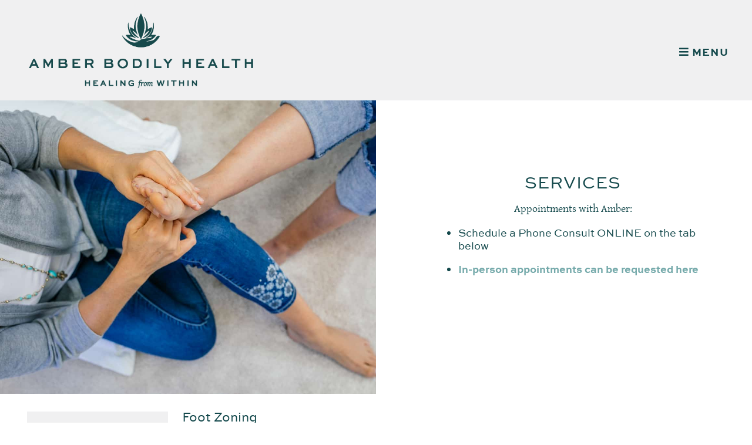

--- FILE ---
content_type: text/html; charset=UTF-8
request_url: https://amberbodilyhealth.com/services/
body_size: 51846
content:
<!doctype html>
<html dir="ltr" lang="en-US" prefix="og: https://ogp.me/ns#" prefix="og: https://ogp.me/ns#">
<head>
    <meta charset="UTF-8">
    <meta name="viewport" content="width=device-width, initial-scale=1">
    <link rel="profile" href="http://gmpg.org/xfn/11">
    <link rel="stylesheet" href="https://pro.fontawesome.com/releases/v5.3.1/css/all.css"
          integrity="sha384-9ralMzdK1QYsk4yBY680hmsb4/hJ98xK3w0TIaJ3ll4POWpWUYaA2bRjGGujGT8w" crossorigin="anonymous">
    	
	
		<!-- All in One SEO 4.9.3 - aioseo.com -->
	<meta name="description" content="Appointments with Amber: Schedule a Phone Consult ONLINE on the tab below In-person appointments can be requested here" />
	<meta name="robots" content="max-image-preview:large" />
	<link rel="canonical" href="https://amberbodilyhealth.com/services/" />
	<meta name="generator" content="All in One SEO (AIOSEO) 4.9.3" />
		<meta property="og:locale" content="en_US" />
		<meta property="og:site_name" content="Amber Bodily Health - Natural Health Practitioner and Medical Intuitive" />
		<meta property="og:type" content="article" />
		<meta property="og:title" content="Services - Amber Bodily Health" />
		<meta property="og:description" content="Appointments with Amber: Schedule a Phone Consult ONLINE on the tab below In-person appointments can be requested here" />
		<meta property="og:url" content="https://amberbodilyhealth.com/services/" />
		<meta property="article:published_time" content="2018-10-09T03:41:34+00:00" />
		<meta property="article:modified_time" content="2026-01-20T02:31:37+00:00" />
		<meta name="twitter:card" content="summary_large_image" />
		<meta name="twitter:title" content="Services - Amber Bodily Health" />
		<meta name="twitter:description" content="Appointments with Amber: Schedule a Phone Consult ONLINE on the tab below In-person appointments can be requested here" />
		<script type="application/ld+json" class="aioseo-schema">
			{"@context":"https:\/\/schema.org","@graph":[{"@type":"BreadcrumbList","@id":"https:\/\/amberbodilyhealth.com\/services\/#breadcrumblist","itemListElement":[{"@type":"ListItem","@id":"https:\/\/amberbodilyhealth.com#listItem","position":1,"name":"Home","item":"https:\/\/amberbodilyhealth.com","nextItem":{"@type":"ListItem","@id":"https:\/\/amberbodilyhealth.com\/services\/#listItem","name":"Services"}},{"@type":"ListItem","@id":"https:\/\/amberbodilyhealth.com\/services\/#listItem","position":2,"name":"Services","previousItem":{"@type":"ListItem","@id":"https:\/\/amberbodilyhealth.com#listItem","name":"Home"}}]},{"@type":"Organization","@id":"https:\/\/amberbodilyhealth.com\/#organization","name":"Amber Bodily Health","description":"Natural Health Practitioner and Medical Intuitive","url":"https:\/\/amberbodilyhealth.com\/"},{"@type":"WebPage","@id":"https:\/\/amberbodilyhealth.com\/services\/#webpage","url":"https:\/\/amberbodilyhealth.com\/services\/","name":"Services - Amber Bodily Health","description":"Appointments with Amber: Schedule a Phone Consult ONLINE on the tab below In-person appointments can be requested here","inLanguage":"en-US","isPartOf":{"@id":"https:\/\/amberbodilyhealth.com\/#website"},"breadcrumb":{"@id":"https:\/\/amberbodilyhealth.com\/services\/#breadcrumblist"},"image":{"@type":"ImageObject","url":"https:\/\/amberbodilyhealth.com\/wp-content\/uploads\/2018\/10\/homepage-3-services-1.jpg","@id":"https:\/\/amberbodilyhealth.com\/services\/#mainImage","width":1350,"height":900,"caption":"Amber Bodily Health Services"},"primaryImageOfPage":{"@id":"https:\/\/amberbodilyhealth.com\/services\/#mainImage"},"datePublished":"2018-10-08T20:41:34-07:00","dateModified":"2026-01-19T18:31:37-08:00"},{"@type":"WebSite","@id":"https:\/\/amberbodilyhealth.com\/#website","url":"https:\/\/amberbodilyhealth.com\/","name":"Amber Bodily Health","description":"Natural Health Practitioner and Medical Intuitive","inLanguage":"en-US","publisher":{"@id":"https:\/\/amberbodilyhealth.com\/#organization"}}]}
		</script>
		<!-- All in One SEO -->


<!-- Search Engine Optimization by Rank Math - https://rankmath.com/ -->
<link media="all" href="https://amberbodilyhealth.com/wp-content/cache/autoptimize/css/autoptimize_505dc17e0045e64c1780fde126f289b3.css" rel="stylesheet"><title>Services - Amber Bodily Health</title>
<meta name="description" content="Appointments with Amber:"/>
<meta name="robots" content="index, follow, max-snippet:-1, max-video-preview:-1, max-image-preview:large"/>
<link rel="canonical" href="https://amberbodilyhealth.com/services/" />
<meta property="og:locale" content="en_US" />
<meta property="og:type" content="article" />
<meta property="og:title" content="Services - Amber Bodily Health" />
<meta property="og:description" content="Appointments with Amber:" />
<meta property="og:url" content="https://amberbodilyhealth.com/services/" />
<meta property="og:site_name" content="Amber Bodily Health" />
<meta property="article:author" content="https://www.facebook.com/amberbodilyhealth/" />
<meta property="og:updated_time" content="2026-01-19T18:31:37-08:00" />
<meta property="og:image" content="https://amberbodilyhealth.com/wp-content/uploads/2018/10/homepage-3-services-1.jpg" />
<meta property="og:image:secure_url" content="https://amberbodilyhealth.com/wp-content/uploads/2018/10/homepage-3-services-1.jpg" />
<meta property="og:image:width" content="1350" />
<meta property="og:image:height" content="900" />
<meta property="og:image:alt" content="Amber Bodily Health Services" />
<meta property="og:image:type" content="image/jpeg" />
<meta property="article:published_time" content="2018-10-08T20:41:34-07:00" />
<meta property="article:modified_time" content="2026-01-19T18:31:37-08:00" />
<meta name="twitter:card" content="summary_large_image" />
<meta name="twitter:title" content="Services - Amber Bodily Health" />
<meta name="twitter:description" content="Appointments with Amber:" />
<meta name="twitter:creator" content="@Amberbodily1" />
<meta name="twitter:image" content="https://amberbodilyhealth.com/wp-content/uploads/2018/10/homepage-3-services-1.jpg" />
<meta name="twitter:label1" content="Time to read" />
<meta name="twitter:data1" content="Less than a minute" />
<script type="application/ld+json" class="rank-math-schema">{"@context":"https://schema.org","@graph":[{"@type":["Person","Organization"],"@id":"https://amberbodilyhealth.com/#person","name":"Amber Bodily Health"},{"@type":"WebSite","@id":"https://amberbodilyhealth.com/#website","url":"https://amberbodilyhealth.com","name":"Amber Bodily Health","publisher":{"@id":"https://amberbodilyhealth.com/#person"},"inLanguage":"en-US"},{"@type":"ImageObject","@id":"https://amberbodilyhealth.com/wp-content/uploads/2018/10/homepage-3-services-1.jpg","url":"https://amberbodilyhealth.com/wp-content/uploads/2018/10/homepage-3-services-1.jpg","width":"1350","height":"900","caption":"Amber Bodily Health Services","inLanguage":"en-US"},{"@type":"WebPage","@id":"https://amberbodilyhealth.com/services/#webpage","url":"https://amberbodilyhealth.com/services/","name":"Services - Amber Bodily Health","datePublished":"2018-10-08T20:41:34-07:00","dateModified":"2026-01-19T18:31:37-08:00","isPartOf":{"@id":"https://amberbodilyhealth.com/#website"},"primaryImageOfPage":{"@id":"https://amberbodilyhealth.com/wp-content/uploads/2018/10/homepage-3-services-1.jpg"},"inLanguage":"en-US"},{"@type":"Person","@id":"https://amberbodilyhealth.com/author/amberbodily/","name":"Amber Bodily","url":"https://amberbodilyhealth.com/author/amberbodily/","image":{"@type":"ImageObject","@id":"https://secure.gravatar.com/avatar/8f0a32e2d454129365fbabfee624574e77c6f9cd24f425c99461ef83a07a76a3?s=96&amp;d=mm&amp;r=g","url":"https://secure.gravatar.com/avatar/8f0a32e2d454129365fbabfee624574e77c6f9cd24f425c99461ef83a07a76a3?s=96&amp;d=mm&amp;r=g","caption":"Amber Bodily","inLanguage":"en-US"},"sameAs":["https://amberbodilyhealth.com","https://www.facebook.com/amberbodilyhealth/","https://twitter.com/Amberbodily1"]},{"@type":"Article","headline":"Services - Amber Bodily Health","datePublished":"2018-10-08T20:41:34-07:00","dateModified":"2026-01-19T18:31:37-08:00","author":{"@id":"https://amberbodilyhealth.com/author/amberbodily/","name":"Amber Bodily"},"publisher":{"@id":"https://amberbodilyhealth.com/#person"},"description":"Appointments with Amber:","name":"Services - Amber Bodily Health","@id":"https://amberbodilyhealth.com/services/#richSnippet","isPartOf":{"@id":"https://amberbodilyhealth.com/services/#webpage"},"image":{"@id":"https://amberbodilyhealth.com/wp-content/uploads/2018/10/homepage-3-services-1.jpg"},"inLanguage":"en-US","mainEntityOfPage":{"@id":"https://amberbodilyhealth.com/services/#webpage"}}]}</script>
<!-- /Rank Math WordPress SEO plugin -->

<link rel='dns-prefetch' href='//a.omappapi.com' />
<link rel="alternate" type="application/rss+xml" title="Amber Bodily Health &raquo; Feed" href="https://amberbodilyhealth.com/feed/" />
<link rel="alternate" type="application/rss+xml" title="Amber Bodily Health &raquo; Comments Feed" href="https://amberbodilyhealth.com/comments/feed/" />
<script>(()=>{"use strict";const e=[400,500,600,700,800,900],t=e=>`wprm-min-${e}`,n=e=>`wprm-max-${e}`,s=new Set,o="ResizeObserver"in window,r=o?new ResizeObserver((e=>{for(const t of e)c(t.target)})):null,i=.5/(window.devicePixelRatio||1);function c(s){const o=s.getBoundingClientRect().width||0;for(let r=0;r<e.length;r++){const c=e[r],a=o<=c+i;o>c+i?s.classList.add(t(c)):s.classList.remove(t(c)),a?s.classList.add(n(c)):s.classList.remove(n(c))}}function a(e){s.has(e)||(s.add(e),r&&r.observe(e),c(e))}!function(e=document){e.querySelectorAll(".wprm-recipe").forEach(a)}();if(new MutationObserver((e=>{for(const t of e)for(const e of t.addedNodes)e instanceof Element&&(e.matches?.(".wprm-recipe")&&a(e),e.querySelectorAll?.(".wprm-recipe").forEach(a))})).observe(document.documentElement,{childList:!0,subtree:!0}),!o){let e=0;addEventListener("resize",(()=>{e&&cancelAnimationFrame(e),e=requestAnimationFrame((()=>s.forEach(c)))}),{passive:!0})}})();</script>		<!-- This site uses the Google Analytics by MonsterInsights plugin v9.11.1 - Using Analytics tracking - https://www.monsterinsights.com/ -->
							<script src="//www.googletagmanager.com/gtag/js?id=G-D6E4EFNC7E"  data-cfasync="false" data-wpfc-render="false" type="text/javascript" async></script>
			<script data-cfasync="false" data-wpfc-render="false" type="text/javascript">
				var mi_version = '9.11.1';
				var mi_track_user = true;
				var mi_no_track_reason = '';
								var MonsterInsightsDefaultLocations = {"page_location":"https:\/\/amberbodilyhealth.com\/services\/"};
								if ( typeof MonsterInsightsPrivacyGuardFilter === 'function' ) {
					var MonsterInsightsLocations = (typeof MonsterInsightsExcludeQuery === 'object') ? MonsterInsightsPrivacyGuardFilter( MonsterInsightsExcludeQuery ) : MonsterInsightsPrivacyGuardFilter( MonsterInsightsDefaultLocations );
				} else {
					var MonsterInsightsLocations = (typeof MonsterInsightsExcludeQuery === 'object') ? MonsterInsightsExcludeQuery : MonsterInsightsDefaultLocations;
				}

								var disableStrs = [
										'ga-disable-G-D6E4EFNC7E',
									];

				/* Function to detect opted out users */
				function __gtagTrackerIsOptedOut() {
					for (var index = 0; index < disableStrs.length; index++) {
						if (document.cookie.indexOf(disableStrs[index] + '=true') > -1) {
							return true;
						}
					}

					return false;
				}

				/* Disable tracking if the opt-out cookie exists. */
				if (__gtagTrackerIsOptedOut()) {
					for (var index = 0; index < disableStrs.length; index++) {
						window[disableStrs[index]] = true;
					}
				}

				/* Opt-out function */
				function __gtagTrackerOptout() {
					for (var index = 0; index < disableStrs.length; index++) {
						document.cookie = disableStrs[index] + '=true; expires=Thu, 31 Dec 2099 23:59:59 UTC; path=/';
						window[disableStrs[index]] = true;
					}
				}

				if ('undefined' === typeof gaOptout) {
					function gaOptout() {
						__gtagTrackerOptout();
					}
				}
								window.dataLayer = window.dataLayer || [];

				window.MonsterInsightsDualTracker = {
					helpers: {},
					trackers: {},
				};
				if (mi_track_user) {
					function __gtagDataLayer() {
						dataLayer.push(arguments);
					}

					function __gtagTracker(type, name, parameters) {
						if (!parameters) {
							parameters = {};
						}

						if (parameters.send_to) {
							__gtagDataLayer.apply(null, arguments);
							return;
						}

						if (type === 'event') {
														parameters.send_to = monsterinsights_frontend.v4_id;
							var hookName = name;
							if (typeof parameters['event_category'] !== 'undefined') {
								hookName = parameters['event_category'] + ':' + name;
							}

							if (typeof MonsterInsightsDualTracker.trackers[hookName] !== 'undefined') {
								MonsterInsightsDualTracker.trackers[hookName](parameters);
							} else {
								__gtagDataLayer('event', name, parameters);
							}
							
						} else {
							__gtagDataLayer.apply(null, arguments);
						}
					}

					__gtagTracker('js', new Date());
					__gtagTracker('set', {
						'developer_id.dZGIzZG': true,
											});
					if ( MonsterInsightsLocations.page_location ) {
						__gtagTracker('set', MonsterInsightsLocations);
					}
										__gtagTracker('config', 'G-D6E4EFNC7E', {"forceSSL":"true","link_attribution":"true"} );
										window.gtag = __gtagTracker;										(function () {
						/* https://developers.google.com/analytics/devguides/collection/analyticsjs/ */
						/* ga and __gaTracker compatibility shim. */
						var noopfn = function () {
							return null;
						};
						var newtracker = function () {
							return new Tracker();
						};
						var Tracker = function () {
							return null;
						};
						var p = Tracker.prototype;
						p.get = noopfn;
						p.set = noopfn;
						p.send = function () {
							var args = Array.prototype.slice.call(arguments);
							args.unshift('send');
							__gaTracker.apply(null, args);
						};
						var __gaTracker = function () {
							var len = arguments.length;
							if (len === 0) {
								return;
							}
							var f = arguments[len - 1];
							if (typeof f !== 'object' || f === null || typeof f.hitCallback !== 'function') {
								if ('send' === arguments[0]) {
									var hitConverted, hitObject = false, action;
									if ('event' === arguments[1]) {
										if ('undefined' !== typeof arguments[3]) {
											hitObject = {
												'eventAction': arguments[3],
												'eventCategory': arguments[2],
												'eventLabel': arguments[4],
												'value': arguments[5] ? arguments[5] : 1,
											}
										}
									}
									if ('pageview' === arguments[1]) {
										if ('undefined' !== typeof arguments[2]) {
											hitObject = {
												'eventAction': 'page_view',
												'page_path': arguments[2],
											}
										}
									}
									if (typeof arguments[2] === 'object') {
										hitObject = arguments[2];
									}
									if (typeof arguments[5] === 'object') {
										Object.assign(hitObject, arguments[5]);
									}
									if ('undefined' !== typeof arguments[1].hitType) {
										hitObject = arguments[1];
										if ('pageview' === hitObject.hitType) {
											hitObject.eventAction = 'page_view';
										}
									}
									if (hitObject) {
										action = 'timing' === arguments[1].hitType ? 'timing_complete' : hitObject.eventAction;
										hitConverted = mapArgs(hitObject);
										__gtagTracker('event', action, hitConverted);
									}
								}
								return;
							}

							function mapArgs(args) {
								var arg, hit = {};
								var gaMap = {
									'eventCategory': 'event_category',
									'eventAction': 'event_action',
									'eventLabel': 'event_label',
									'eventValue': 'event_value',
									'nonInteraction': 'non_interaction',
									'timingCategory': 'event_category',
									'timingVar': 'name',
									'timingValue': 'value',
									'timingLabel': 'event_label',
									'page': 'page_path',
									'location': 'page_location',
									'title': 'page_title',
									'referrer' : 'page_referrer',
								};
								for (arg in args) {
																		if (!(!args.hasOwnProperty(arg) || !gaMap.hasOwnProperty(arg))) {
										hit[gaMap[arg]] = args[arg];
									} else {
										hit[arg] = args[arg];
									}
								}
								return hit;
							}

							try {
								f.hitCallback();
							} catch (ex) {
							}
						};
						__gaTracker.create = newtracker;
						__gaTracker.getByName = newtracker;
						__gaTracker.getAll = function () {
							return [];
						};
						__gaTracker.remove = noopfn;
						__gaTracker.loaded = true;
						window['__gaTracker'] = __gaTracker;
					})();
									} else {
										console.log("");
					(function () {
						function __gtagTracker() {
							return null;
						}

						window['__gtagTracker'] = __gtagTracker;
						window['gtag'] = __gtagTracker;
					})();
									}
			</script>
							<!-- / Google Analytics by MonsterInsights -->
		<script type="text/javascript">
/* <![CDATA[ */
window._wpemojiSettings = {"baseUrl":"https:\/\/s.w.org\/images\/core\/emoji\/16.0.1\/72x72\/","ext":".png","svgUrl":"https:\/\/s.w.org\/images\/core\/emoji\/16.0.1\/svg\/","svgExt":".svg","source":{"concatemoji":"https:\/\/amberbodilyhealth.com\/wp-includes\/js\/wp-emoji-release.min.js?ver=6.8.3"}};
/*! This file is auto-generated */
!function(s,n){var o,i,e;function c(e){try{var t={supportTests:e,timestamp:(new Date).valueOf()};sessionStorage.setItem(o,JSON.stringify(t))}catch(e){}}function p(e,t,n){e.clearRect(0,0,e.canvas.width,e.canvas.height),e.fillText(t,0,0);var t=new Uint32Array(e.getImageData(0,0,e.canvas.width,e.canvas.height).data),a=(e.clearRect(0,0,e.canvas.width,e.canvas.height),e.fillText(n,0,0),new Uint32Array(e.getImageData(0,0,e.canvas.width,e.canvas.height).data));return t.every(function(e,t){return e===a[t]})}function u(e,t){e.clearRect(0,0,e.canvas.width,e.canvas.height),e.fillText(t,0,0);for(var n=e.getImageData(16,16,1,1),a=0;a<n.data.length;a++)if(0!==n.data[a])return!1;return!0}function f(e,t,n,a){switch(t){case"flag":return n(e,"\ud83c\udff3\ufe0f\u200d\u26a7\ufe0f","\ud83c\udff3\ufe0f\u200b\u26a7\ufe0f")?!1:!n(e,"\ud83c\udde8\ud83c\uddf6","\ud83c\udde8\u200b\ud83c\uddf6")&&!n(e,"\ud83c\udff4\udb40\udc67\udb40\udc62\udb40\udc65\udb40\udc6e\udb40\udc67\udb40\udc7f","\ud83c\udff4\u200b\udb40\udc67\u200b\udb40\udc62\u200b\udb40\udc65\u200b\udb40\udc6e\u200b\udb40\udc67\u200b\udb40\udc7f");case"emoji":return!a(e,"\ud83e\udedf")}return!1}function g(e,t,n,a){var r="undefined"!=typeof WorkerGlobalScope&&self instanceof WorkerGlobalScope?new OffscreenCanvas(300,150):s.createElement("canvas"),o=r.getContext("2d",{willReadFrequently:!0}),i=(o.textBaseline="top",o.font="600 32px Arial",{});return e.forEach(function(e){i[e]=t(o,e,n,a)}),i}function t(e){var t=s.createElement("script");t.src=e,t.defer=!0,s.head.appendChild(t)}"undefined"!=typeof Promise&&(o="wpEmojiSettingsSupports",i=["flag","emoji"],n.supports={everything:!0,everythingExceptFlag:!0},e=new Promise(function(e){s.addEventListener("DOMContentLoaded",e,{once:!0})}),new Promise(function(t){var n=function(){try{var e=JSON.parse(sessionStorage.getItem(o));if("object"==typeof e&&"number"==typeof e.timestamp&&(new Date).valueOf()<e.timestamp+604800&&"object"==typeof e.supportTests)return e.supportTests}catch(e){}return null}();if(!n){if("undefined"!=typeof Worker&&"undefined"!=typeof OffscreenCanvas&&"undefined"!=typeof URL&&URL.createObjectURL&&"undefined"!=typeof Blob)try{var e="postMessage("+g.toString()+"("+[JSON.stringify(i),f.toString(),p.toString(),u.toString()].join(",")+"));",a=new Blob([e],{type:"text/javascript"}),r=new Worker(URL.createObjectURL(a),{name:"wpTestEmojiSupports"});return void(r.onmessage=function(e){c(n=e.data),r.terminate(),t(n)})}catch(e){}c(n=g(i,f,p,u))}t(n)}).then(function(e){for(var t in e)n.supports[t]=e[t],n.supports.everything=n.supports.everything&&n.supports[t],"flag"!==t&&(n.supports.everythingExceptFlag=n.supports.everythingExceptFlag&&n.supports[t]);n.supports.everythingExceptFlag=n.supports.everythingExceptFlag&&!n.supports.flag,n.DOMReady=!1,n.readyCallback=function(){n.DOMReady=!0}}).then(function(){return e}).then(function(){var e;n.supports.everything||(n.readyCallback(),(e=n.source||{}).concatemoji?t(e.concatemoji):e.wpemoji&&e.twemoji&&(t(e.twemoji),t(e.wpemoji)))}))}((window,document),window._wpemojiSettings);
/* ]]> */
</script>












<script data-cfasync="false" data-wpfc-render="false" type="text/javascript" id='monsterinsights-frontend-script-js-extra'>/* <![CDATA[ */
var monsterinsights_frontend = {"js_events_tracking":"true","download_extensions":"doc,pdf,ppt,zip,xls,docx,pptx,xlsx","inbound_paths":"[{\"path\":\"\\\/go\\\/\",\"label\":\"affiliate\"},{\"path\":\"\\\/recommend\\\/\",\"label\":\"affiliate\"}]","home_url":"https:\/\/amberbodilyhealth.com","hash_tracking":"false","v4_id":"G-D6E4EFNC7E"};/* ]]> */
</script>
<script type="text/javascript" src="https://amberbodilyhealth.com/wp-includes/js/jquery/jquery.min.js?ver=3.7.1" id="jquery-core-js"></script>

<link rel="https://api.w.org/" href="https://amberbodilyhealth.com/wp-json/" /><link rel="alternate" title="JSON" type="application/json" href="https://amberbodilyhealth.com/wp-json/wp/v2/pages/3745" /><link rel="EditURI" type="application/rsd+xml" title="RSD" href="https://amberbodilyhealth.com/xmlrpc.php?rsd" />
<meta name="generator" content="WordPress 6.8.3" />
<link rel='shortlink' href='https://amberbodilyhealth.com/?p=3745' />
<link rel="alternate" title="oEmbed (JSON)" type="application/json+oembed" href="https://amberbodilyhealth.com/wp-json/oembed/1.0/embed?url=https%3A%2F%2Famberbodilyhealth.com%2Fservices%2F" />
<link rel="alternate" title="oEmbed (XML)" type="text/xml+oembed" href="https://amberbodilyhealth.com/wp-json/oembed/1.0/embed?url=https%3A%2F%2Famberbodilyhealth.com%2Fservices%2F&#038;format=xml" />
<link rel="Shortcut Icon" type="image/x-icon" href="https://amberbodilyhealth.com/wp-content/themes/amberbodily/images/favicon.png" /><link rel="icon" href="https://amberbodilyhealth.com/wp-content/uploads/2018/08/cropped-favicon-300x300.png" sizes="32x32" />
<link rel="icon" href="https://amberbodilyhealth.com/wp-content/uploads/2018/08/cropped-favicon-300x300.png" sizes="192x192" />
<link rel="apple-touch-icon" href="https://amberbodilyhealth.com/wp-content/uploads/2018/08/cropped-favicon-300x300.png" />
<meta name="msapplication-TileImage" content="https://amberbodilyhealth.com/wp-content/uploads/2018/08/cropped-favicon-300x300.png" />
    <!-- Global site tag (gtag.js) - Google Analytics -->
<script async src="https://www.googletagmanager.com/gtag/js?id=UA-116955343-1"></script>
<script>
  window.dataLayer = window.dataLayer || [];
  function gtag(){dataLayer.push(arguments);}
  gtag('js', new Date());

  gtag('config', 'UA-116955343-1');
</script>
<meta name="p:domain_verify" content="bd73583204b0c6dab731b9be252b0949"/>
</head>

<body class="wp-singular page-template page-template-page-tabs page-template-page-tabs-php page page-id-3745 wp-theme-amberbodily">
<div id="cover"></div>
<div id="page" class="site">
    <header id="masthead" class="site-header">
        <nav id="site-navigation" class="main-navigation">
            <div class="site-branding">
                <div class="cl">
                                                                        <p class="site-title"><a href="https://amberbodilyhealth.com/"
                                                     rel="home"><img
                                            src="https://amberbodilyhealth.com/wp-content/themes/amberbodily/images/header.png"
                                            alt="Amber Bodily Health" width="400px" content="nopin"></a></p>

                                                                                        <p class="site-title header-fixed"><a href="https://amberbodilyhealth.com/"
                                                              rel="home"><img
                                        src="https://amberbodilyhealth.com/wp-content/themes/amberbodily/images/favicon.png"
                                        alt="Amber Bodily Health" width="50px" content="nopin"></a></p>

                                    </div>
                <div class="cr">
                    <a href="#drawer" id="open-menu" class="open-menu alt-caps alt-link"><i class="fas fa-bars"></i>
                        MENU</a>
                </div>
            </div>
        </nav>
    </header>
    <div id="header-ad"></div>

    <div id="content" class="site-content">
 <div class="archive-hero page-tab-hero">
        <div class="cl">
        <div class="featured archive-header-image" style="background-image: url(https://amberbodilyhealth.com/wp-content/uploads/2018/10/homepage-3-services-1.jpg)"></div>
    </div>
    <div class="cr">
        <div class="archive-details">
             <article id="post-3745" class="tab-section post-3745 page type-page status-publish has-post-thumbnail hentry">
                <header class="archive-header">
                    <h1 class="archive-title">Services</h1>                </header>
                <div class="archive-meta entry-content">
                    <p>Appointments with Amber:</p>
<ul>
<li style="text-align: left;">
<h6>Schedule a Phone Consult ONLINE on the tab below</h6>
</li>
<li style="text-align: left;">
<h6><a href="http://bit.ly/2GwWjNH" target="_blank" rel="noopener">In-person appointments can be requested here</a></h6>
</li>
</ul>
<p>&nbsp;</p>
<div id="mc_embed_signup">
<form id="mc-embedded-subscribe-form" class="validate" action="https://footzoning.us14.list-manage.com/subscribe/post?u=77d239c646367cd55a566fbc5&amp;id=9c0ef61f56&amp;SIGNUP=Services" method="post" name="mc-embedded-subscribe-form" novalidate="" target="_blank"></form>
</div>
<p><!--End mc_embed_signup--></p>
                </div>
            </article>
        </div>
    </div>
</div>

    <div id="primary" class="content-area">
       
            <div class="shop-content tab-page-content">
                                            <div class="cl">
                            <div class="page-menu small-caps">
                                                                                                        <li class="alt-link"><a
                                                href="#footzoning">Foot Zoning</a>
                                    </li>
                                                                                                        <li class="alt-link"><a
                                                href="#phone-consultations">Phone Consultations</a>
                                    </li>
                                                                                                        <li class="alt-link"><a
                                                href="#testimonials">Testimonials</a>
                                    </li>
                                                                                            </div>
                        </div>
                        <div class="cr">
                                                                                                        <div class="tab-content " id="footzoning">
                                                                    <h4>Foot Zoning</h4>
                                                                                                    <div class="tab-section-content entry-content">
                                        <h5>What is Integrative Foot Zoning?</h5>
<p>Integrative Foot Zoning is the science of balancing, rejuvenating and detoxifying the body through the signal systems in the feet.  It consists of both Zone Balancing and Zone Analysis.</p>
<p>Each cell in our body has a signal on our feet, and by accessing the signal, the cells are prompted at a DNA level to repair and renew themselves.  The body has the ability to heal itself!  This is Zone Balancing.</p>
<p>In Zone Analysis, the IFZ Practitioner uses a process of analyzing to determine what is felt through the signals in the feet.  Areas in the body that contain imbalances can be discovered.</p>
<p>Integrative Foot Zoning treats the entire body as a whole.  All of our body’s systems are inter-related and work together synergistically for optimal health and wellness.  Imbalances can occur in the body if only one area is isolated and treated at a time.  By treating the entire body each time, a harmonious balance can be maintained in the body, which will lead to overall vitality and wellness.</p>
<h5>History of Foot Zoning</h5>
<p>Foot Zoning&#8217;s predecessor is Foot Zone Therapy.  Zone Therapy, in some form, has existed and been practiced as a healing method for tens of thousands of years.  Many civilizations have come and gone that have benefitted from using Zone Therapy for overall health and wellness.  It has been discovered that ancient paintings and hieroglyphics found in India and Egypt depict Zone Therapy, showing that these ancient cultures utilized this healing treatment.</p>
<p>Zone Therapy re-emerged in the 20th century with Dr. William Fitzgerald, an American ear, nose and throat specialist (1872-1946).  He developed a theory that we have 10 vertical meridians, or electrical circuits, that run through the body.  He discovered that by applying pressure in a specific movement or pattern brought on pain relief in the body.  His work was documented by Dr. Edwin Bowers, who referred to the vertical meridians as “zones”.  In the 1950’s, a Norwegian doctor named Charles Ersdal, M.D., experienced relief from paralysis with Zone Therapy treatments.  Over the next 26 years, Dr. Ersdal researched Foot Zone Therapy and determined that the body has its own healing intelligence.  He came to find that the body can heal itself when stimulated or triggered through the specific treatment of Foot Zone Therapy.  Through his findings, he discovered that the body responded best when treated as a whole integrate, inter-related system.  He charted the signals to the brain, blood circulation, lymphatic system, and musculoskeletal system.</p>
<p>Katri Nordblom, a German trained naturopath, learned and was mentored in Foot Zone Therapy by Dr. Ersdal.  She began to teach the method in her home country of Sweden.  During this time, Katri made discoveries of her own relating to the signals in the feet, specifically the inner organs and the pancreas.  She realized that you can also analyze the current state of the body through accessing the signals in the feet.</p>
<p>In the spring of 1989, Katri and her husband Hans moved to Paradise Valley, Montana, bringing Foot Zone Therapy with them.  As time went on and Katri made more and more revelatory discoveries, she changed the treatment she offered from Foot Zone Therapy to FootZonology, and trademarked the method.  In 1990, she and Hans opened the Nordblom American Institute of FootZonology.</p>
<p>Amber Bodily is introduced to foot zoning in 2006, and become a Foot Zoner, studied. with Katri<br />
Nordblom, and eventually became an instructor at the Nordblom American Institute of<br />
FootZonology after successfully using the modality to heal her first two sons.<br />
Through the course of her studies and research, Amber felt that Foot Zoning was more successful<br />
when paired with other healing modalities. Amber studied extensively with various teachers,<br />
including Tano Lucero, Anthony William, indigenous leaders, herbalists, and medical doctors, to<br />
create a holistic approach to Foot Zoning that incorporates nutrition, biomagnetism,<br />
phototherapy, and more.<br />
A few years into her practice, Amber experienced a sharpening of her intuitive understanding of<br />
the well-being of her clients. She found that she could “see” into their organs, “hear” what their<br />
body was calling for and “feel” the trauma in their cells.<br />
Amber felt a profound need to connect the dots between the early practices of Foot Zoning and<br />
the complexities of today’s health challenges. She sought to expand its application by integrating<br />
insights from quantum science, energy medicine, and holistic health practices. This included The<br />
result is the most modern, thorough, and integrative form of Foot Zoning available today—<br />
designed to reset, rejuvenate, and recalibrate the body at its deepest levels. Amber continues her<br />
work and combines multiple healing modalities in what is known today as Integrative Foot<br />
Zoning™.</p>
<p><strong>What to expect in a Foot Zoning treatment?</strong></p>
<p>One will methodically roll, press, or slide knuckles and thumbs along the tops, bottoms, and sides of your feet.  A foot zone session helps to detox and rejuvenate the cells &amp; organs in the body and helps bring the body back to a more balanced state. After a zone, a client can feel energized or more relaxed. One can analyze the foot and recognize the imbalances that are taking place inside the body. The client should drink plenty of water through the day. An epsom salt bath is always wonderful after a Foot Zoning treatment.</p>
<h5>How long does a Foot Zone take?</h5>
<p>A foot zoning session can take 40 minutes to 1 hour.</p>
<h5>How often should one get a Foot Zone?</h5>
<p>Each person varies depending on what the condition of the body is. If you’re healthy and well, it&#8217;s recommended to get a treatment once every 4-6 weeks. Other acute conditions can be advised to be Foot Zoned a few times a week.</p>
<h5>What is the cost?</h5>
<ul>
<li>First-Time Foot Zone: $460 (adult), $325 (child 11 and under)</li>
<li>Subsequent Foot Zones: $255 (adult), $185 (child 11 and under)<em> &#8211; limited spots available at this time.</em></li>
</ul>
<h5>Could I have any side effects after a Foot Zone?</h5>
<p>Everyone responds differently to the treatment.  It depends what the body is needing to do to rebalance in certain areas.  Many clients have an immediate positive response, while others experience a brief detoxification reaction such as fatigue.</p>
<h5>Do you use any tools during a Foot Zone?</h5>
<p>No tools are used during the treatment.</p>
<h5>Who should receive a Foot Zone?</h5>
<p>Anybody would benefit from a zone, because we all have physical, emotional, and mental imbalances. Zoning can help to revitalize and restore the body to bring it back to a more balanced state. However, there are certain individuals with conditions that should not get zoned due to risks of side effects.</p>
<p>Babies and children are active and have growing bodies.  Foot zoning helps to meet the demands of what their body needs, keeps their immunity high, and helps them to be happy and healthy.  Teenagers can especially benefit from the hormone balancing that takes place in the body during a foot zone treatment.  Men and women have different and often difficult challenges that they have to face in life every day.  Foot zoning allows the body to come in to balance, which in turn helps us to better cope with stress and the demands of life.  It can also help to elevate our mood and outlook on life.  The elderly are at a time in their life when the body needs extra support and renewing.  Even athletes and those who are employed in intense lines of work can benefit from the renewing, rejuvenating and balancing effects of foot zoning.</p>
<h5>Are there any reasons why I shouldn’t receive a Foot Zoning treatment?</h5>
<p>Unfortunately, there are some cases where a person is not eligible for a foot zone, and the treatment cannot be administered.</p>
<ul>
<li>If someone has any internal foreign object, such as a pacemaker or stents, or if they have had any internal organ implants</li>
<li>If someone has had surgery in the last 8 weeks</li>
<li>If someone is going through or has gone through chemotherapy or radiation</li>
<li>If someone is intoxicated</li>
<li>If someone is extremely undernourished</li>
</ul>
<h3><a href="http://bit.ly/2GwWjNH"><em><strong>In-Person Zoning Session appointments can be requested here.</strong></em></a></h3>
                                    </div>
                                

                                    </div>
                                                                                                        <div class="tab-content " id="phone-consultations">
                                                                    <h4>Phone Consultations</h4>
                                                                                                    <div class="tab-section-content entry-content">
                                        <p>Phone consultations are a 25 minute appointment that is for anyone wanting to improve on their already healthy lifestyle or for anyone suffering with unexplained illnesses. Amber can <a href="https://juliereisler.com/you-podcast/the-gifts-of-a-medical-intuitive-with-amber-bodily/">tune into your body</a> to help you navigate through your health concerns and determine the root cause of the symptoms you are experiencing. Then, she will work with you to tailor a protocol specific to your body&#8217;s needs. You can ask Amber any health and wellness questions regarding food, supplements, ailments or symptoms you are experiencing.</p>
<h6><em>HOW TO PREPARE FOR YOUR PHONE CONSULT:</em></h6>
<ul>
<li>Be prepared with any questions you may have to maximize your time with Amber. She will ask you at the beginning of the appointment for any specific questions you have, or what you would like to focus on.</li>
<li>It is <strong>highly recommended to record the call</strong> and be proficient in how to do so <span style="text-decoration: underline;">before</span> the call starts so your appointment time is not wasted figuring that out. Recording the call allows you to relax and be present during the call and protocol designation. Otherwise, be prepared to take copious notes. Amber does not keep track of her recommendations for clients at this time.</li>
<li><strong>**Please note that due to my limited schedule, phone consultation appointments must be prepaid and cannot be rescheduled.</strong></li>
</ul>
<p>&nbsp;</p>
<h6><em>FEE: $187</em></h6>
<p><em>To get on the waitlist for a phone consultation, please text our Client Relations Manager Rebekah at 510-474-8199</em></p>
                                    </div>
                                

                                    </div>
                                                                                                        <div class="tab-content " id="testimonials">
                                                                    <h4>Testimonials</h4>
                                                                                                    <div class="tab-section-content entry-content">
                                        <blockquote><p>I had 3 miscarriages in 2 years, the first with twins. It was a devastating and heart-breaking time. After the second miscarriage, it was recommended for us to see a fertility specialist. Before doing so, we tried all the things that were supposed to boost fertility: I was seeing a chiropractor and acupuncturist once a week, going to therapy, meditating daily, doing yoga and exercise on a regular basis, gluten and dairy free most of the time, taking the supplements, reading all the books, etc.</p>
<p><img fetchpriority="high" decoding="async" class="wp-image-6027 alignright" src="https://amberbodilyhealth.com/wp-content/uploads/2020/03/Christa-Saiyed-1-450x600.jpg" alt="" width="214" height="285" srcset="https://amberbodilyhealth.com/wp-content/uploads/2020/03/Christa-Saiyed-1-450x600.jpg 450w, https://amberbodilyhealth.com/wp-content/uploads/2020/03/Christa-Saiyed-1-900x1200.jpg 900w, https://amberbodilyhealth.com/wp-content/uploads/2020/03/Christa-Saiyed-1-768x1024.jpg 768w, https://amberbodilyhealth.com/wp-content/uploads/2020/03/Christa-Saiyed-1-1152x1536.jpg 1152w, https://amberbodilyhealth.com/wp-content/uploads/2020/03/Christa-Saiyed-1.jpg 1536w" sizes="(max-width: 214px) 100vw, 214px" /></p>
<p>But I felt like something was missing. Fast forward one year, four IVF stimulation cycles and one more miscarriage later: my cousin had mentioned that she had seen Amber and had drastic improvement with her migraines. I knew this was the missing piece in my journey.</p>
<p>At my first appointment with Amber, she was able to tell me things about my body from when I was a child. She gave me specific dietary recommendations and new supplements starting with healing my gut. She explained that if my body didn&#8217;t have the right nutrients and minerals to help my body function that it wouldn&#8217;t have enough to carry a baby. She recommended that I follow her plan for at least 12 weeks before getting pregnant. After strictly following Amber&#8217;s plan for 3 months, I found out I was pregnant! I couldn&#8217;t believe it and was in shock.</p>
<p><img decoding="async" class=" wp-image-6026 alignleft" src="https://amberbodilyhealth.com/wp-content/uploads/2020/03/Christa-Saiyed-2-410x600.jpg" alt="" width="209" height="305" srcset="https://amberbodilyhealth.com/wp-content/uploads/2020/03/Christa-Saiyed-2-410x600.jpg 410w, https://amberbodilyhealth.com/wp-content/uploads/2020/03/Christa-Saiyed-2-820x1200.jpg 820w, https://amberbodilyhealth.com/wp-content/uploads/2020/03/Christa-Saiyed-2-768x1124.jpg 768w, https://amberbodilyhealth.com/wp-content/uploads/2020/03/Christa-Saiyed-2-1049x1536.jpg 1049w, https://amberbodilyhealth.com/wp-content/uploads/2020/03/Christa-Saiyed-2.jpg 1399w" sizes="(max-width: 209px) 100vw, 209px" /><img decoding="async" class="wp-image-6025 alignleft" src="https://amberbodilyhealth.com/wp-content/uploads/2020/03/Christa-Saiyed-3-450x600.jpg" alt="" width="229" height="306" srcset="https://amberbodilyhealth.com/wp-content/uploads/2020/03/Christa-Saiyed-3-450x600.jpg 450w, https://amberbodilyhealth.com/wp-content/uploads/2020/03/Christa-Saiyed-3-900x1200.jpg 900w, https://amberbodilyhealth.com/wp-content/uploads/2020/03/Christa-Saiyed-3-768x1024.jpg 768w, https://amberbodilyhealth.com/wp-content/uploads/2020/03/Christa-Saiyed-3-1152x1536.jpg 1152w, https://amberbodilyhealth.com/wp-content/uploads/2020/03/Christa-Saiyed-3.jpg 1536w" sizes="(max-width: 229px) 100vw, 229px" />I continued to see Amber through my pregnancy, every visit she would check to make sure my body was getting what it needed to nourish my baby. Amber has made a huge impact in my life and journey. Without her guidance and support I believe I would have suffered many more miscarriages and heart aches.</p>
<p>I knew in my soul that IVF wasn&#8217;t the only way to have a family, and Amber gave us the tools and guidance to go a different route. Our baby, healthy and happy, was born in Nov 2019. We are beyond in love, and are grateful for Amber&#8217;s guidance for helping begin our family.&#8221;</p>
<p>&#8211; Christa Saiyed</p></blockquote>
<blockquote><p>&#8220;I have PKD, polycystic kidney disease with no known cure. I lived with debilitating chronic pain from the cysts on my kidneys, in and out of doctors offices. Twice I was rushed to the hospital with such severe pain I thought I was going to die. I had developed a chronic infection and in fact during one of those trips I had a heart attack and nearly lost my life. The medical field had no solutions for me except participating in research trials for drugs that, as a trained physician myself, I know are highly experimental and can be dangerous. The day I met Amber my life changed. She told me what to eat and what supplements to take. I have renewed energy and it’s been 3 years since the last time I went to the hospital with a kidney infection. Thank you Amber for helping me with my kidneys.</p>
<p>&#8211; Micaela Pizzimenti</p></blockquote>
<blockquote><p>&#8220;At the end of 2015, I was diagnosed with walking Pneumonia. After taking the standard antibiotics, the CT scans revealed that the pneumonia cleared from my lungs, but for some reason that pneumonia felt like it never left my body. After several doctor visits, multiple tests, and a final diagnosis of &#8220;stress&#8221;; my symptoms of debilitating exhaustion, face pressure that made simple activities unbearable, extreme blurred vision, acid reflux, daily stomach pain, and a page long list of other symptoms, made me feel helpless. I felt like I was on a road to nowhere fast because without my health I couldn&#8217;t thrive in my event business, relationships, social commitments, and dreams of being a wife and mother.</p>
<p>At the beginning of 2017, I had my very first foot zoning appointment with Amber. Before I went to the appointment, I had no idea of her gift to heal by way of zoning &amp; diet change, but when I left I was mind blown that she was able to tell me WHY I had a long list of symptoms. Not only did she tell me about those symptoms (without me saying a word about what was going on in my body), she gave me a nutrient rich list of herbs/vitamins/foods to consume to help those symptoms go away. After about 2.5 years of following her protocols, my body healed with an inner power and strength, and my energy felt like I was in my 20s.</p>
<p><img loading="lazy" decoding="async" class="wp-image-6022 alignright" src="https://amberbodilyhealth.com/wp-content/uploads/2020/03/YM-Maternity-shoot-12-2019-600x400.jpg" alt="" width="307" height="205" srcset="https://amberbodilyhealth.com/wp-content/uploads/2020/03/YM-Maternity-shoot-12-2019-600x400.jpg 600w, https://amberbodilyhealth.com/wp-content/uploads/2020/03/YM-Maternity-shoot-12-2019-1200x800.jpg 1200w, https://amberbodilyhealth.com/wp-content/uploads/2020/03/YM-Maternity-shoot-12-2019-768x512.jpg 768w, https://amberbodilyhealth.com/wp-content/uploads/2020/03/YM-Maternity-shoot-12-2019-1536x1024.jpg 1536w, https://amberbodilyhealth.com/wp-content/uploads/2020/03/YM-Maternity-shoot-12-2019-2048x1365.jpg 2048w" sizes="auto, (max-width: 307px) 100vw, 307px" />My healthy lifestyle changes eventually led to me feel empowered to help others, and get certified as a foot and face zonologist. Since I have gotten my health back, I married the love of my life, and am now in my final month of pregnancy with our first child. During the foot zoning certification course, I learned about healing my body on a deeper level, and what my body needed to conceive a baby. Healing from the inside out is a gift of knowledge that I have been so blessed with, and with my healing experience that the body has the power to heal itself (when given the right environment), I hope and pray that I can help others in need of something different than a one size fits all protocol that often occurs in our modern healthcare system. Our bodies have the power to heal!!! Amen!&#8221;- Yvette Mannion, Entrepreneur, Certified Foot &amp; Face Zonologist</p></blockquote>
<blockquote><p>&#8220;As a parent, it would always stress me out when my three busy boys would complain about mysterious body aches, frequent tummy aches, or random skin rashes. These were small ailments, but because I could never figure out what the root causes were, especially when our pediatrician just chalked it up to common viruses or growing pains, it left me feeling helpless, and like there had to be a better option than defaulting to Tylenol or Motrin. My middle son, Rhys, would often complain that he didn’t feel good, but wasn’t able to pinpoint or articulate what it was that didn’t feel good. Our eldest son River was perpetually thirsty &#8211; he was always chugging water but never satiated, and always needing to use the bathroom even when his bladder was empty. Riley, the youngest, had bloody noses left &amp; right. We went to see Amber, and slowly we started incorporating her suggestions. Removing dairy and gluten has helped our whole family&#8217;s health &#8211; Rhys has exclaimed, &#8220;Mom, I feel so good!!&#8221; Having your child say that is so special after knowing he hasn&#8217;t felt well in a long time. Juicing has finally given River&#8217;s body the minerals it was craving, so he is not so thirsty all the time, and all this plus some oils before bed made Riley&#8217;s bloody noses decrease dramatically.</p>
<p><img loading="lazy" decoding="async" class="wp-image-5949 alignleft" src="https://amberbodilyhealth.com/wp-content/uploads/2020/02/0M0A2364-400x600.jpeg" alt="" width="295" height="443" srcset="https://amberbodilyhealth.com/wp-content/uploads/2020/02/0M0A2364-400x600.jpeg 400w, https://amberbodilyhealth.com/wp-content/uploads/2020/02/0M0A2364-800x1200.jpeg 800w, https://amberbodilyhealth.com/wp-content/uploads/2020/02/0M0A2364-768x1152.jpeg 768w, https://amberbodilyhealth.com/wp-content/uploads/2020/02/0M0A2364-1024x1536.jpeg 1024w, https://amberbodilyhealth.com/wp-content/uploads/2020/02/0M0A2364-1365x2048.jpeg 1365w, https://amberbodilyhealth.com/wp-content/uploads/2020/02/0M0A2364-scaled.jpeg 1707w" sizes="auto, (max-width: 295px) 100vw, 295px" />We&#8217;re so thankful to connect with Amber and for the natural remedies she has shared with us. Her depth of knowledge has been transformative in the choices we make about what we put in our bodies. It was not an overnight process and definitely not easy, but my kids are understanding how to choose a healthy lifestyle &#8211; something they can use for life. They are empowered to make their own choices even though it may be different from their friends.e feeling helpless, and like there had to be a better option than defaulting to Tylenol or Motrin. My middle son, Rhys, would often complain that he didn’t feel good, but wasn’t able to pinpoint or articulate what it was that didn’t feel good. Our eldest son River was perpetually thirsty &#8211; he was always chugging water but never satiated, and always needing to use the bathroom even when his bladder was empty. Riley, the youngest, had bloody noses left &amp; right. We went to see Amber, and slowly we started incorporating her suggestions. Removing dairy and gluten has helped our whole family&#8217;s health &#8211; Rhys has exclaimed, &#8220;Mom, I feel so good!!&#8221; Having your child say that is so special after knowing he hasn&#8217;t felt well in a long time. Juicing has finally given River&#8217;s body the minerals it was craving, so he is not so thirsty all the time, and all this plus some oils before bed made Riley&#8217;s bloody noses decrease dramatically.</p>
<p>What I appreciate about Amber the most is her way of being and the way she is with her clients – she meets you where you are, and is so patient and understanding about taking the small steps. With our busy lifestyle, it took about a year for my family to transition into a healthier lifestyle (and we are still learning!), but Amber&#8217;s encouragement and positivity made the journey possible.&#8221;</p>
<p>&#8211; Emily Iwata, Elementary School Teacher</p></blockquote>
<blockquote><p><img loading="lazy" decoding="async" class="wp-image-5948 alignright" src="https://amberbodilyhealth.com/wp-content/uploads/2020/02/Sonja-Mujeeb-1-600x600.png" alt="" width="305" height="305" srcset="https://amberbodilyhealth.com/wp-content/uploads/2020/02/Sonja-Mujeeb-1-600x600.png 600w, https://amberbodilyhealth.com/wp-content/uploads/2020/02/Sonja-Mujeeb-1-300x300.png 300w, https://amberbodilyhealth.com/wp-content/uploads/2020/02/Sonja-Mujeeb-1-768x768.png 768w, https://amberbodilyhealth.com/wp-content/uploads/2020/02/Sonja-Mujeeb-1-400x400.png 400w, https://amberbodilyhealth.com/wp-content/uploads/2020/02/Sonja-Mujeeb-1-500x500.png 500w, https://amberbodilyhealth.com/wp-content/uploads/2020/02/Sonja-Mujeeb-1.png 1080w" sizes="auto, (max-width: 305px) 100vw, 305px" />&#8220;My healing journey over the past 3+ years has been a forward-and-backward dance. I first saw Amber out of curiosity in 2016, and what happened in that first appointment was mind-blowing. In my body, she could feel old injuries, grief, the Epstein-Barr Virus I hadn&#8217;t told her I&#8217;d been diagnosed with, and the resulting fatigue. I started taking copious notes on her recommendations, and began seeing her regularly over the next few years. I didn&#8217;t want a quick fix; I didn&#8217;t want a pill &#8211; I wanted real change. The process takes time, patience, and commitment. The diet changes were challenging at first, but the resources Amber has make it very manageable. I started out small &#8211; only two days a week, then more and more &#8211; one step at a time. I began recognizing the importance of the choices I make with food, and it is a battle of instant gratification versus long term consequences. I have found it&#8217;s essential to be extremely kind and patient with myself and recognizing when to be gentle or strict.</p>
<p>I&#8217;ve been a body worker for 30 years, and I&#8217;m a firm believer in healing through touch &#8211; and alternative as much as possible, because that&#8217;s what has truly helped me. My journey is bringing me into wholeness, into who I truly am and what I&#8217;m meant to bring to this world. The journey isn&#8217;t easy, but it&#8217;s definitely worth it.&#8221;</p>
<p>&#8211; Jennifer E., CMT/Health Educator</p></blockquote>
<blockquote><p>&#8220;A little over a year ago, my then one-year-old son was labeled with a developmental delay. He wasn&#8217;t making eye contact, wasn&#8217;t speaking, and had a number of other red flags that had us worried. Every day was hard, not being able to penetrate into his world or fully understand what he wanted at times. His tantrums due to sensory sensitivities and being unable to communicate left me drained and feeling helpless. After consulting with Amber, we changed our diet and lifestyle to detox the heavy metals in his brain and liver. It wasn&#8217;t always easy, but we slowly started to see improvement.</p>
<p><img loading="lazy" decoding="async" class="wp-image-5946 alignleft" src="https://amberbodilyhealth.com/wp-content/uploads/2020/02/Transformation-Tuesday-26-600x600.png" alt="" width="279" height="279" srcset="https://amberbodilyhealth.com/wp-content/uploads/2020/02/Transformation-Tuesday-26-600x600.png 600w, https://amberbodilyhealth.com/wp-content/uploads/2020/02/Transformation-Tuesday-26-300x300.png 300w, https://amberbodilyhealth.com/wp-content/uploads/2020/02/Transformation-Tuesday-26-768x768.png 768w, https://amberbodilyhealth.com/wp-content/uploads/2020/02/Transformation-Tuesday-26-400x400.png 400w, https://amberbodilyhealth.com/wp-content/uploads/2020/02/Transformation-Tuesday-26-500x500.png 500w, https://amberbodilyhealth.com/wp-content/uploads/2020/02/Transformation-Tuesday-26.png 1080w" sizes="auto, (max-width: 279px) 100vw, 279px" />Once we fully committed to her full protocol &#8211; smoothies, diet, supplements, juices, reducing toxins, etc &#8211; we saw dramatic improvement. His language has exploded, he&#8217;s meeting developmental milestones, and he is a happy boy who has started making friends at daycare! His personality and love for us are now bursting forth. It&#8217;s like the heavy metals were hiding who he really was from us, and now he has begun to really shine once they are being removed! The tantrums are few and far between, and he no longer needs therapy services. I am so so grateful to Amber for her guidance &#8211; my little son is truly set up for a healthy, happy life full of connection.&#8221;<br />
&#8211; Kimi Leanna, Public Relations Director</p></blockquote>
<blockquote><p>&#8220;When I came to the U.S. as a child from Vietnam, I ate the Standard American Diet. You name it, I ate it. I had no idea how food affected the body, and I ended up with a lot of health issues. I struggled with digestive problems, migraines, chronic pain, food sensitivity to the point where I could hardly eat anything without getting sick &#8211; and what&#8217;s worse, the psychological issues also started intensifying because I wasn&#8217;t getting any better. Depression, anxiety, and weight gain made all my other health issues worse, and conventional medicine wasn&#8217;t helping me. Even when I started moving into the natural realm of acupuncture, chiropractic, and massage, I saw only a little improvement.</p>
<p>I met Amber about 8 years ago in her water aerobics class &#8211; and little did I know that my life would change. She foot zoned me, and I finally felt like someone understood what I was going through. I decided to follow her recommendations, and within the first month of a clean diet my gut started feeling better. Eventually the digestive problems went away, the migraines disappeared, and I&#8217;m no longer in pain all the time! I kept getting zoned and finally decided that I must learn how to do it so I could take care of myself. I got certified in foot, face, and back zoning, holistic health coaching, and other healing techniques.<img loading="lazy" decoding="async" class="wp-image-5945 alignright" src="https://amberbodilyhealth.com/wp-content/uploads/2020/02/Transformation-Tuesday-24-600x600.png" alt="" width="294" height="294" srcset="https://amberbodilyhealth.com/wp-content/uploads/2020/02/Transformation-Tuesday-24-600x600.png 600w, https://amberbodilyhealth.com/wp-content/uploads/2020/02/Transformation-Tuesday-24-300x300.png 300w, https://amberbodilyhealth.com/wp-content/uploads/2020/02/Transformation-Tuesday-24-768x768.png 768w, https://amberbodilyhealth.com/wp-content/uploads/2020/02/Transformation-Tuesday-24-400x400.png 400w, https://amberbodilyhealth.com/wp-content/uploads/2020/02/Transformation-Tuesday-24-500x500.png 500w, https://amberbodilyhealth.com/wp-content/uploads/2020/02/Transformation-Tuesday-24.png 1080w" sizes="auto, (max-width: 294px) 100vw, 294px" /></p>
<p>My physical journey transformed to also a spiritual one. I delved into emotional and spiritual healing because I was trying to heal myself. A clean diet and nutrition is an important part of health, but when I started to heal old wounds and past trauma, the transformation really took place. My life opened up in a way I&#8217;ve never dreamed of through foot zoning and holistic health. My own healing journey led me to my life&#8217;s purpose: to help others transform from the inside out. It has been my great pleasure working with clients for the last 7 years and witnessing their amazing transformations. My life has truly changed since meeting Amber!&#8221;</p>
<p>&#8211; Dana Tran, Certified Foot Zonologist and Holistic Health Coach<br />
www.danatranwellness.com<br />
@danatranwellness</p></blockquote>
<blockquote><p>I’ve always had a curiosity about obtaining healthy vitality through natural means. Before stumbling upon Amber’s work, I tried to sift through conflicting messages of what that actually meant. It wasn’t until I sat in her chair for the first time that I discovered, yes, there is indeed a better way. Your body CAN heal.</p>
<p>Amber’s gift is undeniable. It amazed me that just by working on my feet, so much information could be gleaned. With patience and heartfelt care, she coached me through what to toss, what to keep, and what to add to my weekly shopping list. Once I experienced the mental and physical benefits of her work, I started bringing friends and family members because the information was just too good not to share.</p>
<p>Now, nearly four years later, I too am a certified foot, face, and hand zoner. Studying under Amber has given me a variety of methodologies to support the health and vitality of my loved ones. She remains a mentor and friend that I know I can turn to whenever a question arises. Amber Bodily has opened so many doors for me, and for that, I am forever grateful.</p>
<p>&#8211; Annora Ho, School Teacher &amp; Certified Foot Zoner</p></blockquote>
<blockquote><p>&#8220;I have breast cancer on my right side and another tumor from years ago, and it was extremely painful. I was in so much pain every day also from arthritis, swollen feet, and gastritis. My energy was so low, yet I couldn&#8217;t sleep well due to my stomach pain.</p>
<p><img loading="lazy" decoding="async" class="wp-image-5627 alignleft" src="https://amberbodilyhealth.com/wp-content/uploads/2019/10/Transformation-Tuesday-19-600x600.png" alt="" width="254" height="254" srcset="https://amberbodilyhealth.com/wp-content/uploads/2019/10/Transformation-Tuesday-19-600x600.png 600w, https://amberbodilyhealth.com/wp-content/uploads/2019/10/Transformation-Tuesday-19-300x300.png 300w, https://amberbodilyhealth.com/wp-content/uploads/2019/10/Transformation-Tuesday-19-768x768.png 768w, https://amberbodilyhealth.com/wp-content/uploads/2019/10/Transformation-Tuesday-19-400x400.png 400w, https://amberbodilyhealth.com/wp-content/uploads/2019/10/Transformation-Tuesday-19-500x500.png 500w, https://amberbodilyhealth.com/wp-content/uploads/2019/10/Transformation-Tuesday-19.png 1080w" sizes="auto, (max-width: 254px) 100vw, 254px" />I went to see Amber, and she is so very sweet and cheerful. I followed all of the advice she gave me along with getting zoned. Now, my feet no longer get swollen, my stomach doesn&#8217;t hurt, I ended up losing 35 pounds and I have so much energy I feel like a teenager! I&#8217;ve never felt so healthy! I&#8217;m going to the doctor to get my cancer tumors looked at again and feeling very excited about what they will NOT find. I feel like every part of my body is healing. Amber helped me so much and gave me so much support with everything I was going through. She really cares about everyone. You can just feel she is a wonderful human being. Thank you Amber!&#8221;</p>
<p>&#8211; Maria Diaz</p></blockquote>
<blockquote><p>&#8220;I had a gallbladder attack in February of 2019 and ended up in the hospital. The doctors wanted me to have surgery to remove it once they found a polyp. I questioned it and started doing my own research. A friend recommended talking to Amber, and I could not be happier that I did! Her energy even just through the phone is amazing. I followed everything she told me to do, changing my diet, drinking smoothies and juices, taking certain supplements, etc. A few months ago I went back to the doctor &#8211; and they saw no reason to do gallbladder surgery! I was thrilled! That told me this really works. Not only that, but I lost almost 20 pounds and now weigh 103 (I&#8217;m 4&#8217;11&#8221;) &#8211; which is amazing to me after having 7 kids. I have so much more energy, which is important because I have a lot of people to take care of!</p>
<p><img loading="lazy" decoding="async" class="wp-image-5626 alignright" src="https://amberbodilyhealth.com/wp-content/uploads/2019/10/Transformation-Tuesday-18-600x600.png" alt="" width="239" height="239" srcset="https://amberbodilyhealth.com/wp-content/uploads/2019/10/Transformation-Tuesday-18-600x600.png 600w, https://amberbodilyhealth.com/wp-content/uploads/2019/10/Transformation-Tuesday-18-300x300.png 300w, https://amberbodilyhealth.com/wp-content/uploads/2019/10/Transformation-Tuesday-18-768x768.png 768w, https://amberbodilyhealth.com/wp-content/uploads/2019/10/Transformation-Tuesday-18-400x400.png 400w, https://amberbodilyhealth.com/wp-content/uploads/2019/10/Transformation-Tuesday-18-500x500.png 500w, https://amberbodilyhealth.com/wp-content/uploads/2019/10/Transformation-Tuesday-18.png 1080w" sizes="auto, (max-width: 239px) 100vw, 239px" /> My skin cleared up and I no longer feel the achy tiredness that comes before my monthly cycle. I&#8217;m not only more healthy physically, but mentally and emotionally too &#8211; my husband and kids can tell. I feel like I&#8217;m going to live longer just by putting the right things in my body. I keep learning and learning from Amber &#8211; she shares so many resources, and knowledge is power. I&#8217;m learning how to take care of my health without running to the doctor all the time. Investing in my health was literally one of the BEST things I could ever do &#8211; and I&#8217;m so grateful to Amber for her knowledge and guidance!&#8221;</p>
<p>&#8211; Charlotte E. Avery, <a href="http://www.beingcharlotteavery.com/">The Family Strategist</a>, Author, Motivational Speaker</p></blockquote>
<blockquote><p><img loading="lazy" decoding="async" class="wp-image-5624 alignleft" src="https://amberbodilyhealth.com/wp-content/uploads/2019/10/Maria-Josefa-Castellanos-López-1-450x600.jpg" alt="" width="216" height="288" srcset="https://amberbodilyhealth.com/wp-content/uploads/2019/10/Maria-Josefa-Castellanos-López-1-450x600.jpg 450w, https://amberbodilyhealth.com/wp-content/uploads/2019/10/Maria-Josefa-Castellanos-López-1.jpg 768w" sizes="auto, (max-width: 216px) 100vw, 216px" />&#8220;I was diagnosed with a rare blood cancer called polycythemia vera. I had started having headaches and was always dizzy and tired. I went to the doctor and my blood count came back very high. My body was producing too many red blood cells and made my blood very thick. I was at risk for brain damage, stroke, and death from lack of oxygen. The doctor told me there&#8217;s no cure for this kind of cancer. I was supposed to take an aspirin every day and the treatment was to drain my blood regularly to make it flow easier. I started seeing Amber in March of 2019. Under her advice, I changed my diet, took supplements, did lots of juicing, among other things. After 8 months I went back to the doctor, and they could not detect the cancer in my blood! Not only is the cancer gone, but I also lost 30 pounds, have so much more energy and no more headaches!</p>
<p><img loading="lazy" decoding="async" class="wp-image-5625 alignright" src="https://amberbodilyhealth.com/wp-content/uploads/2019/10/Maria-Josefa-Castellanos-López-2-450x600.jpg" alt="" width="219" height="293" srcset="https://amberbodilyhealth.com/wp-content/uploads/2019/10/Maria-Josefa-Castellanos-López-2-450x600.jpg 450w, https://amberbodilyhealth.com/wp-content/uploads/2019/10/Maria-Josefa-Castellanos-López-2-768x1024.jpg 768w, https://amberbodilyhealth.com/wp-content/uploads/2019/10/Maria-Josefa-Castellanos-López-2-900x1200.jpg 900w, https://amberbodilyhealth.com/wp-content/uploads/2019/10/Maria-Josefa-Castellanos-López-2.jpg 960w" sizes="auto, (max-width: 219px) 100vw, 219px" />Now I can be sure I can see my two kids graduate high school in a few years and be their mom for so much longer than I thought. Amber saved my life, and I am so, so grateful to have met her.&#8221;</p>
<p>&#8211; Maria Josefa Castellanos López</p>
<p>&nbsp;</p>
<p>&nbsp;</p>
<p>&nbsp;</p>
<p>&nbsp;</p></blockquote>
<blockquote><p>&#8220;I am a massage therapist by trade, so I took Amber&#8217;s back zoning class to learn more techniques to add to my services. I felt there was more knowledge to gain from this wonderful technique, so I took foot zoning so I could get the whole picture. Foot zoning class was an amazing thing. I loved it! Not only did you learn a modality that could help people, but I also learned exactly what I wanted to know about the human body. I felt like foot zoning finally completed how the whole body worked together for me. I really enjoyed learning all that. I started offering foot zoning, but back zones are still my favorite. It was a great enhancement to my business &#8211; an alternative modality that my clients ended up loving!</p>
<p>Taking the foot zoning class was also a gift for me and my family. We started changing our diet and feeling better. Now most of my family is vegetarian or vegan, and they feel great! They tell me they have less stomach pain after stopping dairy. I personally feel like I have more vitality and strength than other people my age.</p>
<p>I had a hip incident a few years ago. That was scary. I fell and couldn&#8217;t walk. Although people insisted that I go to the doctor, I knew I had the tools to heal myself. I used what I learned from foot zoning, as well as getting chiropractic work and other body work done, and within 2 weeks I could walk. I was nervous about trying to heal with natural methods, but it worked! I felt like I came back stronger, and with even more knowledge and confidence about healing. I also had 3 long years of detoxing from heavy metals, with most of my symptoms showing up on my skin. I stuck with the protocol, and it cleared up. I say this to give hope to others who may feel like healing is taking so long, or doesn&#8217;t seem to be working&#8230; Keep persevering! Healing this way gets at the root of the condition &#8211; it&#8217;s not a band-aid. You can actually heal.</p>
<p>For anyone thinking about taking Amber&#8217;s classes, they are so worth the time and money. Amber is so full of knowledge, and the best part is she actually lives what she teaches. They are worth whatever sacrifice you have to make!&#8221;<br />
&#8211; Leisa Jarman, Certified Massage &amp; Bodywork Therapist, Owner of Bodiology</p></blockquote>
<blockquote><p>&#8220;For the last 7-10 years I had pretty significant stomach and gastrointestinal issues, coupled with anxiety, depression, difficulty concentrating, fatigue, and muscle soreness. It was getting worse and worse. I was told there was nothing I could do about my Irritable Bowel Disease. The physical and mental symptoms melded together so it was hard to tell what was causing what. I felt like I wasn&#8217;t able to give all that I could to my work, my family, or my friends. I went to see Amber after a friend who had similar issues had seen improvement from working with her. Primarily, my gastrointestinal and stomach issues have all but gone away. My stomach used to hurt all day every day, but now &#8211; almost completely gone! My fatigue and overall energy have improved as well, and I am more alert throughout the day and more effective at my job. I can say hands down that I&#8217;ve made more progress with Amber in the past year than I have with any other method in the past 7 years. I&#8217;m still not 100% where I know I can get to, but the progress and finally seeing positive momentum on this journey has been powerful and real. My body had been getting progressively worse for a long time, so I knew that it would take time and diligence to heal. I take full responsibility for my food choices. When you see Amber, the experience is pretty awesome, but everything afterwards is up to you. It&#8217;s not a magical one-step process and then you&#8217;re healed. You have to decide to commit to it and put in the work.</p>
<p><img loading="lazy" decoding="async" class="wp-image-5551 alignleft" src="https://amberbodilyhealth.com/wp-content/uploads/2019/09/Transformation-Tuesday-9-600x600.png" alt="" width="238" height="238" srcset="https://amberbodilyhealth.com/wp-content/uploads/2019/09/Transformation-Tuesday-9-600x600.png 600w, https://amberbodilyhealth.com/wp-content/uploads/2019/09/Transformation-Tuesday-9-300x300.png 300w, https://amberbodilyhealth.com/wp-content/uploads/2019/09/Transformation-Tuesday-9-768x768.png 768w, https://amberbodilyhealth.com/wp-content/uploads/2019/09/Transformation-Tuesday-9-400x400.png 400w, https://amberbodilyhealth.com/wp-content/uploads/2019/09/Transformation-Tuesday-9-500x500.png 500w, https://amberbodilyhealth.com/wp-content/uploads/2019/09/Transformation-Tuesday-9.png 1080w" sizes="auto, (max-width: 238px) 100vw, 238px" />A few weekends ago, I played golf, went to the beach, did some work, saw a movie with my wife, and went to dinner with friends. I didn&#8217;t take a single nap or have any caffeine, and wasn&#8217;t worried about my stomach hurting. That was unthinkable a year ago. I know I have some work to do still, but every day I&#8217;m getting familiar with what my body responds well to and what it doesn&#8217;t. There&#8217;s some days I don&#8217;t feel as great, or a few weeks in a row, but it&#8217;s all about moving towards getting better. It&#8217;s definitely a journey. The greatest gift is finally being able to see the light at the end of the tunnel.&#8221;</p>
<p>&#8211; R.G.P.</p></blockquote>
<blockquote><p>&#8220;I had debilitating migraines for most of my life, but they started getting more  frequent in the last couple years. I missed work and missed out on being with my wife and three daughters because they would just knock me out. No medical professional could tell me why they were happening or why</p>
<p><img loading="lazy" decoding="async" class="wp-image-5549 alignright" src="https://amberbodilyhealth.com/wp-content/uploads/2019/09/Transformation-Tuesday-7-600x600.png" alt="" width="242" height="242" srcset="https://amberbodilyhealth.com/wp-content/uploads/2019/09/Transformation-Tuesday-7-600x600.png 600w, https://amberbodilyhealth.com/wp-content/uploads/2019/09/Transformation-Tuesday-7-300x300.png 300w, https://amberbodilyhealth.com/wp-content/uploads/2019/09/Transformation-Tuesday-7-768x768.png 768w, https://amberbodilyhealth.com/wp-content/uploads/2019/09/Transformation-Tuesday-7-400x400.png 400w, https://amberbodilyhealth.com/wp-content/uploads/2019/09/Transformation-Tuesday-7-500x500.png 500w, https://amberbodilyhealth.com/wp-content/uploads/2019/09/Transformation-Tuesday-7.png 1080w" sizes="auto, (max-width: 242px) 100vw, 242px" />they were getting worse. Although I was skeptical, I went to see Amber because I had nothing to lose, and I didn&#8217;t like taking the prescribed medications that I was told might help. Without me telling her, Amber identified that I suffered from migraines. What&#8217;s more, she could tell me why they were happening! It was such a huge relief to understand the root cause &#8211; and her solutions made sense. She came up with a whole regiment, and after some months I saw a huge decrease in the migraines. I used to get them every couple weeks, and now I get one every few months.</p>
<p>I used to take pain medication in the morning in hopes of preventing a migraine, but now I turn to my lemon water and celery juice.</p>
<p><img loading="lazy" decoding="async" class="wp-image-5550 alignright" src="https://amberbodilyhealth.com/wp-content/uploads/2019/09/Transformation-Tuesday-6-600x600.png" alt="" width="242" height="241" srcset="https://amberbodilyhealth.com/wp-content/uploads/2019/09/Transformation-Tuesday-6-600x600.png 600w, https://amberbodilyhealth.com/wp-content/uploads/2019/09/Transformation-Tuesday-6-300x300.png 300w, https://amberbodilyhealth.com/wp-content/uploads/2019/09/Transformation-Tuesday-6-768x768.png 768w, https://amberbodilyhealth.com/wp-content/uploads/2019/09/Transformation-Tuesday-6-400x400.png 400w, https://amberbodilyhealth.com/wp-content/uploads/2019/09/Transformation-Tuesday-6-500x500.png 500w, https://amberbodilyhealth.com/wp-content/uploads/2019/09/Transformation-Tuesday-6.png 1080w" sizes="auto, (max-width: 242px) 100vw, 242px" />Amber&#8217;s advice was all-natural and is the only thing that has worked sustainably for relief &#8211; plus I&#8217;m not worried about possible side effects in the future like I was with my medication. I have some more healing to do, but I have profound hope with the progress I&#8217;ve made.</p>
<p>I was really skeptical in the beginning, and if you are too and suffering from migraines, I would say: RUN, don&#8217;t walk, to learn from Amber, and keep your mind open to something other than common practices. The sooner you can do this, the sooner you can find relief!&#8221;</p>
<p>&#8211; Ethan A., Product Manager, Bay Area Tech Company</p></blockquote>
<blockquote><p><img loading="lazy" decoding="async" class=" wp-image-5470 alignleft" src="https://amberbodilyhealth.com/wp-content/uploads/2019/08/Connie-Salgado-1-338x600.jpg" alt="" width="164" height="291" srcset="https://amberbodilyhealth.com/wp-content/uploads/2019/08/Connie-Salgado-1-338x600.jpg 338w, https://amberbodilyhealth.com/wp-content/uploads/2019/08/Connie-Salgado-1-675x1200.jpg 675w, https://amberbodilyhealth.com/wp-content/uploads/2019/08/Connie-Salgado-1.jpg 720w" sizes="auto, (max-width: 164px) 100vw, 164px" />&#8220;For a long time I tried to learn how to live a healthier life, but there is just so much information out there that is contradictory and confusing. I met Amber when I had given up and was feeling sick. What she said really resonated with me. I decided to set up an appointment with her, and lo and behold &#8211; her advice worked! My chronic UTI&#8217;s disappeared and other aches and pains starting going away. What really got me was when my fatigue lifted. I had followed her dietary suggestions and within 2 days noticed a big difference in my energy! After being zoned, I felt more relaxed than I can ever remember feeling, and could feel my body cleaning out.</p>
<p><img loading="lazy" decoding="async" class="wp-image-5471 alignright" src="https://amberbodilyhealth.com/wp-content/uploads/2019/08/Connie-Salgado-2-450x600.jpg" alt="" width="214" height="286" srcset="https://amberbodilyhealth.com/wp-content/uploads/2019/08/Connie-Salgado-2-450x600.jpg 450w, https://amberbodilyhealth.com/wp-content/uploads/2019/08/Connie-Salgado-2-768x1024.jpg 768w, https://amberbodilyhealth.com/wp-content/uploads/2019/08/Connie-Salgado-2-900x1200.jpg 900w, https://amberbodilyhealth.com/wp-content/uploads/2019/08/Connie-Salgado-2.jpg 960w" sizes="auto, (max-width: 214px) 100vw, 214px" />I decided I had to learn footzoning. Learning from Amber was like drinking from a fire hose of knowledge. I have a degree in molecular biology, but my physiology classes in college didn&#8217;t go as in depth or in detail as Amber&#8217;s foot zoning class. And it&#8217;s not just about the zoning &#8211; it&#8217;s about nutrition, essential oils, herbs, energy, and even more. It&#8217;s about learning a whole new lifestyle that creates amazing health. The information is SO valuable, life-changing, and empowering, and worth every penny and then some! Not only that, I love that I can take care of my kids&#8217; health without rushing to the doctor. I&#8217;m no longer afraid of them getting sick or hurt &#8211; or even of myself getting old &#8211; because I have so many tools to help us.</p>
<p><img loading="lazy" decoding="async" class=" wp-image-5472 alignleft" src="https://amberbodilyhealth.com/wp-content/uploads/2019/08/Connie-Salgado-3-600x600.jpg" alt="" width="215" height="215" srcset="https://amberbodilyhealth.com/wp-content/uploads/2019/08/Connie-Salgado-3-600x600.jpg 600w, https://amberbodilyhealth.com/wp-content/uploads/2019/08/Connie-Salgado-3-300x300.jpg 300w, https://amberbodilyhealth.com/wp-content/uploads/2019/08/Connie-Salgado-3-768x768.jpg 768w, https://amberbodilyhealth.com/wp-content/uploads/2019/08/Connie-Salgado-3-1200x1200.jpg 1200w, https://amberbodilyhealth.com/wp-content/uploads/2019/08/Connie-Salgado-3-400x400.jpg 400w, https://amberbodilyhealth.com/wp-content/uploads/2019/08/Connie-Salgado-3-500x500.jpg 500w, https://amberbodilyhealth.com/wp-content/uploads/2019/08/Connie-Salgado-3.jpg 1280w" sizes="auto, (max-width: 215px) 100vw, 215px" />Before meeting Amber, I was an unhappy person who was tired and ill all the time. Now, I am in love with life and running my own foot zoning practice! I am living with exuberance, and foot zoning was the catalyst for changing my life!&#8221;</p>
<p>&#8211; Connie Salgado, Certified Foot Zonologist, Health Coach, and Owner of Empowering Wellness</p>
<p>&nbsp;</p>
<p>&nbsp;</p></blockquote>
<blockquote><p><img loading="lazy" decoding="async" class=" wp-image-5463 alignright" src="https://amberbodilyhealth.com/wp-content/uploads/2019/08/DL-progress-600x600.png" alt="" width="213" height="213" srcset="https://amberbodilyhealth.com/wp-content/uploads/2019/08/DL-progress-600x600.png 600w, https://amberbodilyhealth.com/wp-content/uploads/2019/08/DL-progress-300x300.png 300w, https://amberbodilyhealth.com/wp-content/uploads/2019/08/DL-progress-768x768.png 768w, https://amberbodilyhealth.com/wp-content/uploads/2019/08/DL-progress-400x400.png 400w, https://amberbodilyhealth.com/wp-content/uploads/2019/08/DL-progress-500x500.png 500w, https://amberbodilyhealth.com/wp-content/uploads/2019/08/DL-progress.png 1080w" sizes="auto, (max-width: 213px) 100vw, 213px" />&#8220;I was diagnosed with Crohn&#8217;s disease when I was 10 years old and had health issues my whole life. Constipation, gut issues, fatigue, headaches, hormonal imbalances &#8211; the list goes on. I saw Amber around 2011 and listened to her advice completely. Within a few months, my gut issues healed and I could have regular bowel movements again! However, healing the rest of my issues was a winding journey that took perseverance, patience, prayer, and hope. I had a strep infection that started coming out through the skin on my chest, legs, ankles, hands, and finally my face. It was like my face was on fire, burning and oozing out this horrible infection. It was so painful, awful and embarrassing.</p>
<p><img loading="lazy" decoding="async" class="wp-image-5464 alignright" src="https://amberbodilyhealth.com/wp-content/uploads/2019/08/DL-progress-1-600x600.png" alt="" width="214" height="214" srcset="https://amberbodilyhealth.com/wp-content/uploads/2019/08/DL-progress-1-600x600.png 600w, https://amberbodilyhealth.com/wp-content/uploads/2019/08/DL-progress-1-300x300.png 300w, https://amberbodilyhealth.com/wp-content/uploads/2019/08/DL-progress-1-768x768.png 768w, https://amberbodilyhealth.com/wp-content/uploads/2019/08/DL-progress-1-400x400.png 400w, https://amberbodilyhealth.com/wp-content/uploads/2019/08/DL-progress-1-500x500.png 500w, https://amberbodilyhealth.com/wp-content/uploads/2019/08/DL-progress-1.png 1080w" sizes="auto, (max-width: 214px) 100vw, 214px" />I took Amber&#8217;s Goddess Glow course because I was trying to learn about anything that could help my skin. My biggest takeaway was that I wasn&#8217;t deeply hydrating enough! I was detoxing inside but it wasn&#8217;t getting flushed out. I began hydrating &#8211; and not just regular water; I was hydrating my cells deeply like Amber teaches in Goddess Glow &#8211; and more toxins came out than ever before. Deep hydration combined with a few other miracle salves accelerated my skin&#8217;s progress.</p>
<p>It&#8217;s been a long, hard road of healing, but I am so grateful to Amber for her guidance. If anyone is looking for a way to help heal their skin issues, Goddess Glow is a great way to lay the foundation. I believe my face will be clear and healed soon!&#8221;<img loading="lazy" decoding="async" class=" wp-image-5465 alignright" src="https://amberbodilyhealth.com/wp-content/uploads/2019/08/DL-progress-2-600x600.png" alt="" width="204" height="204" srcset="https://amberbodilyhealth.com/wp-content/uploads/2019/08/DL-progress-2-600x600.png 600w, https://amberbodilyhealth.com/wp-content/uploads/2019/08/DL-progress-2-300x300.png 300w, https://amberbodilyhealth.com/wp-content/uploads/2019/08/DL-progress-2-768x768.png 768w, https://amberbodilyhealth.com/wp-content/uploads/2019/08/DL-progress-2-400x400.png 400w, https://amberbodilyhealth.com/wp-content/uploads/2019/08/DL-progress-2-500x500.png 500w, https://amberbodilyhealth.com/wp-content/uploads/2019/08/DL-progress-2.png 1080w" sizes="auto, (max-width: 204px) 100vw, 204px" /></p>
<p>&#8211; D.L.</p>
<p>&nbsp;</p>
<p>&nbsp;</p>
<p>&nbsp;</p>
<p>&nbsp;</p></blockquote>
<blockquote><p>&#8220;I really needed answers and guidance. Almost my whole life I&#8217;ve been sick, but able to function in day to day life. I had headaches and migraines, heart palpitations, nerve pain &#8211; symptoms that seemed all over the place.</p>
<p><img loading="lazy" decoding="async" class=" wp-image-5459 alignleft" src="https://amberbodilyhealth.com/wp-content/uploads/2019/08/Mackensie-Perry-2-600x600.png" alt="" width="233" height="233" srcset="https://amberbodilyhealth.com/wp-content/uploads/2019/08/Mackensie-Perry-2-600x600.png 600w, https://amberbodilyhealth.com/wp-content/uploads/2019/08/Mackensie-Perry-2-300x300.png 300w, https://amberbodilyhealth.com/wp-content/uploads/2019/08/Mackensie-Perry-2-768x768.png 768w, https://amberbodilyhealth.com/wp-content/uploads/2019/08/Mackensie-Perry-2-400x400.png 400w, https://amberbodilyhealth.com/wp-content/uploads/2019/08/Mackensie-Perry-2-500x500.png 500w, https://amberbodilyhealth.com/wp-content/uploads/2019/08/Mackensie-Perry-2.png 1080w" sizes="auto, (max-width: 233px) 100vw, 233px" />Meeting Amber was immediately comforting. She was able to explain my symptoms in a way I could understand, and I intuitively knew this was truth. I had done some research on my own but was buried in a heap of overwhelming information. She helped guide what I should focus on for my body&#8217;s needs and give me specific details. She opened up a whole new realm for me with herbs, oils, and teas! I went from barely being able to work a part-time schedule due to my physical struggles, to being able to work almost double that schedule and feeling great! I feel like I have my life back!</p>
<p>&nbsp;</p>
<p><img loading="lazy" decoding="async" class=" wp-image-5460 alignleft" src="https://amberbodilyhealth.com/wp-content/uploads/2019/08/Mackensie-Perry-2-1-600x600.png" alt="" width="235" height="235" srcset="https://amberbodilyhealth.com/wp-content/uploads/2019/08/Mackensie-Perry-2-1-600x600.png 600w, https://amberbodilyhealth.com/wp-content/uploads/2019/08/Mackensie-Perry-2-1-300x300.png 300w, https://amberbodilyhealth.com/wp-content/uploads/2019/08/Mackensie-Perry-2-1-768x768.png 768w, https://amberbodilyhealth.com/wp-content/uploads/2019/08/Mackensie-Perry-2-1-400x400.png 400w, https://amberbodilyhealth.com/wp-content/uploads/2019/08/Mackensie-Perry-2-1-500x500.png 500w, https://amberbodilyhealth.com/wp-content/uploads/2019/08/Mackensie-Perry-2-1.png 1080w" sizes="auto, (max-width: 235px) 100vw, 235px" />Now a new love of learning what can heal the body has awoken in me. Amber has taught me so much that by sharing her advice I&#8217;ve impacted my family. When I was little and constantly sick, my mom was always looking for new doctors for me. Now I&#8217;m the one guiding my mom to help her feel better! I also feel confident that I can take great care of a future family someday. For anyone who is looking for answers, keep hope &#8211; even if you&#8217;ve tried a million things and they didn&#8217;t work. The answers are out there and healing is possible for anyone who needs it!&#8221;<br />
&#8211; Mackensie Perry, Special Educator</p>
<p>&nbsp;</p></blockquote>
<blockquote><p>&#8220;I have 6 kids and most of them have major health issues. We were in and out of the hospital about every 3 days between illnesses and specialist appointments. We were exhausted, had no answers, and were at the end of our rope. Grace, my 11yo with Down Syndrome &amp; autism, also has a host of other issues including scarring in her lungs, sleep apnea, chronic lung disease, epilepsy, hypothyroidism, and was sick all the time. Amelia, 7, has epilepsy and suddenly developed PANDAS from strep infections &#8211; it was like she was a completely different child, throwing chairs across the room. Her medication for her ticks was making her fall asleep constantly. Little 5yo Sophie has epilepsy, a fever disorder, type 1 diabetes, neuropathy, and neurofibromatosis type 1 with 8+ cafe au lait spots all over her trunk.</p>
<p><img loading="lazy" decoding="async" class=" wp-image-5456 alignright" src="https://amberbodilyhealth.com/wp-content/uploads/2019/08/Jacqulyn-Barrow-1-600x600.jpg" alt="" width="256" height="256" srcset="https://amberbodilyhealth.com/wp-content/uploads/2019/08/Jacqulyn-Barrow-1-600x600.jpg 600w, https://amberbodilyhealth.com/wp-content/uploads/2019/08/Jacqulyn-Barrow-1-300x300.jpg 300w, https://amberbodilyhealth.com/wp-content/uploads/2019/08/Jacqulyn-Barrow-1-768x768.jpg 768w, https://amberbodilyhealth.com/wp-content/uploads/2019/08/Jacqulyn-Barrow-1-400x400.jpg 400w, https://amberbodilyhealth.com/wp-content/uploads/2019/08/Jacqulyn-Barrow-1-500x500.jpg 500w, https://amberbodilyhealth.com/wp-content/uploads/2019/08/Jacqulyn-Barrow-1.jpg 1080w" sizes="auto, (max-width: 256px) 100vw, 256px" />After starting Amber&#8217;s protocol, all of my children&#8217;s stomach and diarrhea issues disappeared, and all three girls are off of their epilepsy medication! We&#8217;ve seen major behavioral improvements with Grace &#8211; she is making eye contact and her aggression has diminished. We are seeing glimpses of our old Amelia, and her ticks are gone as long as we are strict about the protocol. Sophie&#8217;s cafe au lait spots are GONE &#8211; the geneticist didn&#8217;t believe she had any until he saw the old pictures from her records! This is a MIRACLE for someone with NF-1! Amber&#8217;s protocol is literally re-mapping her genes. Sophie is now off of her fever medication that she was supposed to be on for the rest of her life, and has only needed insulin a few times &#8211; her blood sugars have never been more normal. We were also able to avoid an autism diagnosis with my son Pierce.</p>
<p><img loading="lazy" decoding="async" class=" wp-image-5457 alignright" src="https://amberbodilyhealth.com/wp-content/uploads/2019/08/Jacqulyn-Barrow-2-600x600.png" alt="" width="252" height="252" srcset="https://amberbodilyhealth.com/wp-content/uploads/2019/08/Jacqulyn-Barrow-2-600x600.png 600w, https://amberbodilyhealth.com/wp-content/uploads/2019/08/Jacqulyn-Barrow-2-300x300.png 300w, https://amberbodilyhealth.com/wp-content/uploads/2019/08/Jacqulyn-Barrow-2-768x768.png 768w, https://amberbodilyhealth.com/wp-content/uploads/2019/08/Jacqulyn-Barrow-2-400x400.png 400w, https://amberbodilyhealth.com/wp-content/uploads/2019/08/Jacqulyn-Barrow-2-500x500.png 500w, https://amberbodilyhealth.com/wp-content/uploads/2019/08/Jacqulyn-Barrow-2.png 1080w" sizes="auto, (max-width: 252px) 100vw, 252px" />We used to be at the doctor&#8217;s 3-4 times a week, and now we only go once every few months for a specialist check-up. We&#8217;re still on the journey, and it was definitely an adjustment at first, but the blessings this has brought to our family are incredible. We are so grateful to Amber for her steady guidance. She has truly shown us the power of natural healing!&#8221;</p>
<p>&#8211; Jacqulyn Barrow</p>
<p>&nbsp;</p>
<p>&nbsp;</p></blockquote>
<blockquote><p>&#8220;Before I was introduced to Amber, I was taking more medications than two hands combined. For years, I battled with the frustrations &amp; hardships of not knowing “what was wrong with me”. I was young, active, optimistic, eating as “healthy” as possible &amp; all of a sudden after dealing with heavy stressors, I developed unexplainable health issues, chronic fatigue, migraines, brain fog, rising anxiety, and chronic all-over body &amp; joint pain.</p>
<p>These problems negatively impacted the quality of my life and led me to deep depression &amp; unmanageable pain. I was tired of being on loads of medications &amp; feeling horrible. Being a new Mother, I wanted to be strong &amp; healthy for my daughter. I wanted to have the energy &amp; strength to enjoy a long, prosperous life with her.</p>
<p><img loading="lazy" decoding="async" class=" wp-image-5455 alignleft" src="https://amberbodilyhealth.com/wp-content/uploads/2019/08/Sandy-Phetsany-600x600.jpg" alt="" width="284" height="284" srcset="https://amberbodilyhealth.com/wp-content/uploads/2019/08/Sandy-Phetsany-600x600.jpg 600w, https://amberbodilyhealth.com/wp-content/uploads/2019/08/Sandy-Phetsany-300x300.jpg 300w, https://amberbodilyhealth.com/wp-content/uploads/2019/08/Sandy-Phetsany-768x768.jpg 768w, https://amberbodilyhealth.com/wp-content/uploads/2019/08/Sandy-Phetsany-1200x1200.jpg 1200w, https://amberbodilyhealth.com/wp-content/uploads/2019/08/Sandy-Phetsany-400x400.jpg 400w, https://amberbodilyhealth.com/wp-content/uploads/2019/08/Sandy-Phetsany-500x500.jpg 500w, https://amberbodilyhealth.com/wp-content/uploads/2019/08/Sandy-Phetsany.jpg 1440w" sizes="auto, (max-width: 284px) 100vw, 284px" />One day I desperately reached out to a dear friend who pointed me to Amber. This opportunity was a life-changer for me in a positive way! I’ve been under Amber’s care for over 3 years now—most of which I have been “meds-free” &amp; experienced immediate positive healing take place!</p>
<p>I am so grateful for Amber’s sweet guidance &amp; compassion in my life and for being available whenever I need her. Because of Amber, I feel more empowered &amp; hopeful in my healing journey. I have more energy, less chronic pain flares, radiance in my complexion &amp; the knowledge to heal &amp; recover faster. My family benefits from all this as well!</p>
<p>The loving support &amp; wisdom that Amber continues to share with me has built courage, strength, patience &amp; more awareness to my body’s needs. I feel immense gratitude to have Amber as my guiding light to happy healing. She is a huge blessing in my life that I am so appreciative to have as an authentic, beautiful, love-filled connection.&#8221;<br />
&#8211; Sandy Phetsany, Mother, Registered Yoga Teacher, PWHT Veteran Facilitator &amp; Army Veteran</p></blockquote>
<blockquote><p>&#8220;For over 20 years I saw so many doctors to heal my psoriasis and tried everything short of getting shots. I stopped wearing shorts because I was just tired of explaining the red, itchy, scaly patches to people. I was constantly uncomfortable with the patches covering about 30% of my body, and had pretty much given up thinking this is how it would be the rest of my life. Steroids, pills, topical creams &#8211; nothing worked.</p>
<p><img loading="lazy" decoding="async" class=" wp-image-5451 alignright" src="https://amberbodilyhealth.com/wp-content/uploads/2019/08/Scott-Iwata-600x600.jpg" alt="" width="248" height="248" srcset="https://amberbodilyhealth.com/wp-content/uploads/2019/08/Scott-Iwata-600x600.jpg 600w, https://amberbodilyhealth.com/wp-content/uploads/2019/08/Scott-Iwata-300x300.jpg 300w, https://amberbodilyhealth.com/wp-content/uploads/2019/08/Scott-Iwata-768x768.jpg 768w, https://amberbodilyhealth.com/wp-content/uploads/2019/08/Scott-Iwata-400x400.jpg 400w, https://amberbodilyhealth.com/wp-content/uploads/2019/08/Scott-Iwata-500x500.jpg 500w, https://amberbodilyhealth.com/wp-content/uploads/2019/08/Scott-Iwata.jpg 1080w" sizes="auto, (max-width: 248px) 100vw, 248px" />I started seeing Amber because I had tried everything else. After a few months following her recommendations, my skin became much less inflamed and patches of the affected skin started breaking up. I had never seen that before with anything else I tried! At this point, the psoriasis has gone down by over 50%. Amber showed me that I can be in control of this condition, not have it control me. The change in lifestyle is definitely not easy, but it&#8217;s the only way I&#8217;ve gotten results. The more closely you follow what she says, the better. I&#8217;ve strayed from it occasionally and noticed my skin definitely becoming more inflamed afterward. If you are cynical and want hard scientific facts, Amber goes beyond all that. It takes commitment and belief. If you want to heal your psoriasis, Amber&#8217;s program works.&#8221;<br />
&#8211; Scott Iwata, school principal</p></blockquote>
<blockquote><p>&#8220;I had been dealing with 20+ years of chronic diarrhea, loose stools, and always concerned about how close I was to the bathroom. I began having gallbladder attacks that were painful and stressful. My wife and I also wanted to grow our family, but at age 32 certain bodily functions just weren&#8217;t working the way they should. I was way too young for that to happen, and I have way too beautiful of a wife for that! Amber told me I had a nest of parasites in my liver and other parts of my body. I have a full-time job, 3 part-time jobs, young children, church responsibilities, and more &#8211; I don&#8217;t have time to be sick! Amber put me on a strict protocol, and I followed it exactly. After 6 days, the parasites in my liver were gone. After 13 days, I was parasite-free for the first time in over 20 years. The results were staggering to me. I couldn&#8217;t believe years of relative misery could be reversed in such a short amount of time. It is so liberating to live my life without the constant stress about the bathroom. And guess what? We were blessed with our fourth child, who has brought so much joy to our lives.<br />
⠀⠀⠀⠀⠀⠀⠀⠀⠀<br />
<img loading="lazy" decoding="async" class=" wp-image-5450 alignleft" src="https://amberbodilyhealth.com/wp-content/uploads/2019/08/Sherman-Jones-600x600.jpg" alt="" width="295" height="295" srcset="https://amberbodilyhealth.com/wp-content/uploads/2019/08/Sherman-Jones-600x600.jpg 600w, https://amberbodilyhealth.com/wp-content/uploads/2019/08/Sherman-Jones-300x300.jpg 300w, https://amberbodilyhealth.com/wp-content/uploads/2019/08/Sherman-Jones-768x768.jpg 768w, https://amberbodilyhealth.com/wp-content/uploads/2019/08/Sherman-Jones-400x400.jpg 400w, https://amberbodilyhealth.com/wp-content/uploads/2019/08/Sherman-Jones-500x500.jpg 500w, https://amberbodilyhealth.com/wp-content/uploads/2019/08/Sherman-Jones.jpg 1080w" sizes="auto, (max-width: 295px) 100vw, 295px" />As the father of four young children, I learned that my kids do not do what I say &#8211; they do what I do. The way I used to eat was poisoning my health and my family&#8217;s health. It&#8217;s been challenging but my kids now eat things they never would have before. I realized I better be the person I hope someday they choose to be. The key, I&#8217;ve found, is that the more accurate and disciplined you are with Amber&#8217;s recommendations, the faster and more completely you can heal. What&#8217;s sensational about Amber is that SHE doesn&#8217;t heal you. YOU do. She just leads the horse to the water &#8211; but the horse has to drink to get the benefits. I am now empowered to take responsibility over my own health. Amber has given us so many tools and knowledge that with her counsel I feel we can conquer any health challenge.&#8221;<br />
&#8211; Sherman Jones, husband, father &amp; firefighter</p></blockquote>
<blockquote><p>&#8220;I had a long history of stomach issues, upper GI tract problems, ulcers, pancreatic and gallbladder conditions, and more. It got worse and worse, to the point that I could barely work and was taking heavy prescription pain medication to help with the daily discomfort. Multiple specialists, the Mayo Clinic, and Stanford hospital couldn&#8217;t figure out what was wrong with me because every test said I was perfectly fine. When I was told at Stanford that I would be on pain meds the rest of my life, I went to see Amber. She was simply amazing. She knew everything my body had been through even though I had given her no medical records or said anything &#8211; just by touching my feet! She reset all my systems through foot zoning. On the drive home, I told my wife that I hardly had any pain.</p>
<p><img loading="lazy" decoding="async" class=" wp-image-5449 alignright" src="https://amberbodilyhealth.com/wp-content/uploads/2019/08/Craig-Reading-600x600.jpg" alt="" width="258" height="258" srcset="https://amberbodilyhealth.com/wp-content/uploads/2019/08/Craig-Reading-600x600.jpg 600w, https://amberbodilyhealth.com/wp-content/uploads/2019/08/Craig-Reading-300x300.jpg 300w, https://amberbodilyhealth.com/wp-content/uploads/2019/08/Craig-Reading-768x768.jpg 768w, https://amberbodilyhealth.com/wp-content/uploads/2019/08/Craig-Reading-400x400.jpg 400w, https://amberbodilyhealth.com/wp-content/uploads/2019/08/Craig-Reading-500x500.jpg 500w, https://amberbodilyhealth.com/wp-content/uploads/2019/08/Craig-Reading.jpg 1080w" sizes="auto, (max-width: 258px) 100vw, 258px" />I started her protocol and 7 days later, I woke up and realized, &#8220;Hey, I don&#8217;t have any pain! What is going on?!&#8221; Not only did I not have pain, but I had energy! I started driving everyone nuts with everything I wanted to do. I used to go to work, come home, and fall asleep. Now, at 71 years old, I have the vigor to go to Crossfit four times a week and run a few miles on the days I don&#8217;t go. I go mountain biking with my grandkids, ride my motorcycle, and do so many things I used to do that I couldn&#8217;t for many years. The best people in the country couldn&#8217;t figure out why I was having pain, and Amber did. My family got their father and grandfather back, and I couldn&#8217;t be more grateful to Amber.&#8221;<br />
&#8211; Craig Reading, DMD</p></blockquote>
<blockquote><p>&#8220;About a year ago in 2018, I was living in a haze of fatigue. I woke up tired, fought fatigue during the day, and was exhausted at night. My blood pressure was through the roof and I was irritable to everyone around me. I thought it was just tied to the stress of being a firefighter, but when I met with Amber, she had all sorts of intuitive insight into my body that proved it wasn&#8217;t just stress. She knew things about my body that I couldn&#8217;t fathom her knowing. She let me know I had struggling kidneys, heavy metals in my body, a leaky chamber in my heart, and shingles on my sciatica that was contributing to my hip pain. I took her recommendations of juicing, eating plant-based, and taking certain supplements seriously and within a week I noticed a huge difference in my hip pain! I ended up losing 15-20 pounds over the year without any changes in my workouts. I have more energy than I&#8217;ve had in years! I feel like a little kid. I&#8217;m almost 50 years old, but most people think I&#8217;m 30! I feel younger and have the vigor to work around the yard even after a long workday. My blood pressure is stable and I feel like I can enjoy life again. Amber gave me the knowledge of how to take care of my body for the rest of what will hopefully be a long, healthy life.&#8221;<br />
&#8211; Emon Usher, firefighter</p></blockquote>
<blockquote><p>&#8220;Wanting my frustratingly stubborn acne and wrinkles to be cleared in time for my wedding, I contacted Amber in 2017 at the recommendation of a friend. From the moment I walked into Amber&#8217;s office I felt this feeling of peace and calm, which I greatly needed in my life. I was blown away by the things she was able to tell me just by touching my feet! She knew I had a c-section, a neck injury, a lot of stress, etc. She also told me about a blockage on my left side. She said it was likely coming from an infection that had never completely cleared. I was shocked &#8211; how could she know this?! See what I hadn’t mentioned to Amber &#8211; because I didn’t realize she could help with this &#8211; was that I was in the middle of seeking testing for a lump in my left breast. I was told by my doctor that the next step was a biopsy, and one risk is breast damage that would result in not being able to nurse a (potential future) baby. This made me hesitant to have the test but I also thought I really needed to have it.</p>
<p><img loading="lazy" decoding="async" class=" wp-image-5420 alignleft" src="https://amberbodilyhealth.com/wp-content/uploads/2019/08/Sarah-Anne-Richards-1-600x600.jpg" alt="" width="245" height="245" srcset="https://amberbodilyhealth.com/wp-content/uploads/2019/08/Sarah-Anne-Richards-1-600x600.jpg 600w, https://amberbodilyhealth.com/wp-content/uploads/2019/08/Sarah-Anne-Richards-1-300x300.jpg 300w, https://amberbodilyhealth.com/wp-content/uploads/2019/08/Sarah-Anne-Richards-1-768x768.jpg 768w, https://amberbodilyhealth.com/wp-content/uploads/2019/08/Sarah-Anne-Richards-1-400x400.jpg 400w, https://amberbodilyhealth.com/wp-content/uploads/2019/08/Sarah-Anne-Richards-1-500x500.jpg 500w, https://amberbodilyhealth.com/wp-content/uploads/2019/08/Sarah-Anne-Richards-1.jpg 1080w" sizes="auto, (max-width: 245px) 100vw, 245px" />Amber told me several diet changes I needed to make for 3 months, as well as supplements. They all had a theme of immune-system boosting. This was odd to me as I “felt” healthy and well and I rarely get “sick&#8221;. But I really felt Amber had my best interests at heart, so I followed the recommendations she gave me. Well, guess what? I got to have clear, glowing skin at my wedding! And you know what else? The lump in my breast DISAPPEARED! I kid you not. I was shocked. I went back to my doctor and we agreed that not further tests would be needed. I have since seen Amber several times and I have sent many friends and family members to see her as well.</p>
<p>&nbsp;</p>
<p><img loading="lazy" decoding="async" class=" wp-image-5421 alignleft" src="https://amberbodilyhealth.com/wp-content/uploads/2019/08/Sarah-Anne-Richards-2-600x600.jpg" alt="" width="237" height="237" srcset="https://amberbodilyhealth.com/wp-content/uploads/2019/08/Sarah-Anne-Richards-2-600x600.jpg 600w, https://amberbodilyhealth.com/wp-content/uploads/2019/08/Sarah-Anne-Richards-2-300x300.jpg 300w, https://amberbodilyhealth.com/wp-content/uploads/2019/08/Sarah-Anne-Richards-2-768x768.jpg 768w, https://amberbodilyhealth.com/wp-content/uploads/2019/08/Sarah-Anne-Richards-2-400x400.jpg 400w, https://amberbodilyhealth.com/wp-content/uploads/2019/08/Sarah-Anne-Richards-2-500x500.jpg 500w, https://amberbodilyhealth.com/wp-content/uploads/2019/08/Sarah-Anne-Richards-2.jpg 1080w" sizes="auto, (max-width: 237px) 100vw, 237px" />Fast forward a couple years and I now have a sweet baby boy in my arms. He is exclusively breastfed and we have not had one issue doing so. I’m so thankful to Amber for not only making me look better on the outside, but also FEEL better from the inside out!&#8221;<br />
&#8211; Sarah Anne Richards</p>
<p>&nbsp;</p>
<p>&nbsp;</p>
<p>&nbsp;</p></blockquote>
<blockquote><p>&#8220;Amber has been in my family’s life for years now and she is amazing! My daughter was the first to be zoned by Amber. She came to her with a basket of fertility-related challenges. According to her doctors, and she had consulted a number of leading experts, the chances of her conceiving the “old-fashioned way,” were very slim if at all. Her IVF cycles were taking a huge toll on her body and spirit. Amber had nothing of that. Her first line was: my intuition is that you can get pregnant. After three or so months of regular zoning, including significant changes in diet and habits that Amber designed to better support pregnancy, my daughter got pregnant. Pregnant! A miracle. My daughter didn&#8217;t believe this was even possible! Amber played a key role in this miracle through her zoning, lifestyle and diet recommendations, and her absolute ironclad belief that my daughter could get pregnant. She created a space where this was possible. For this we are forever grateful to her.</p>
<p>Following my daughter’s recommendation, I also booked a zoning appointment with Amber. I was not doing well at the time. With no warning, my blood pressure would drop to dangerously low levels. It reached the point I was concerned about staying alone with my grandson. Amber suggested both ad hoc solutions to administer at the moment of a fall in pressure, as well as a regimen of zoning and lifestyle changes in order to free myself of this condition. Both routes were tremendously successful. I felt I regained my life.</p>
<p>My grandson, today a toddler, is zoned by Amber almost since birth. She has been such a resource in suggesting how to best care for his growing body. She was there for his first flu, first rash, first diarrhea. She was, moreover, instrumental in guiding my daughter on the best ways to nourish him so that he thrives.</p>
<p>Here we are, three generations. Each with different body needs, each at a different stage in life. All three of us changing: our bodies today are different than when we saw Amber first; our needs are different. The one constant is that we still come to Amber on a regular basis. Indeed, today we often come the three generations together. Much as she helped my daughter on the road to a successful pregnancy, Amber still teaches us today how to stay healthy. There is no one like Amber. We are so deeply thankful to her. You are lucky if she can see you.”<br />
&#8211; Bruria Gat, PR Executive, mother, and grandmother</p></blockquote>
<blockquote><p>&#8220;Our daughter got the strep virus in the middle of the school year last year and all of a sudden, she started a ton of behavior issues that were completely not her. Sensory issues with wearing pants and/or socks, screaming and hitting herself when we spoke in a whisper or touched her hair, insomnia, separation anxiety, terrible headaches that were almost daily, an extreme amount of energy and repetitive behaviors that were all out of the blue. We decided to take her out of elementary school and home school her the second half of the year because she was having panic attacks and passing out from the anxiety.</p>
<p>⠀⠀⠀⠀⠀⠀⠀<br />
We went to various doctors and specialists, all who had different opinions on what it could be and what medications to treat her with. We were running out of avenues and desperate for answers. Hearing her say things like, “I am changing and I don’t know why”, broke our hearts. We were so lost.</p>
<p>⠀⠀⠀⠀⠀⠀<br />
<img loading="lazy" decoding="async" class=" wp-image-5446 alignright" src="https://amberbodilyhealth.com/wp-content/uploads/2019/08/Heather-Tolson-600x600.jpg" alt="" width="284" height="284" srcset="https://amberbodilyhealth.com/wp-content/uploads/2019/08/Heather-Tolson-600x600.jpg 600w, https://amberbodilyhealth.com/wp-content/uploads/2019/08/Heather-Tolson-300x300.jpg 300w, https://amberbodilyhealth.com/wp-content/uploads/2019/08/Heather-Tolson-768x768.jpg 768w, https://amberbodilyhealth.com/wp-content/uploads/2019/08/Heather-Tolson-400x400.jpg 400w, https://amberbodilyhealth.com/wp-content/uploads/2019/08/Heather-Tolson-500x500.jpg 500w, https://amberbodilyhealth.com/wp-content/uploads/2019/08/Heather-Tolson.jpg 1080w" sizes="auto, (max-width: 284px) 100vw, 284px" />A friend from church said to call Amber, so we did. Amber has such an amazing gift! She helped us understand what was causing the behaviors and what nutrients her body needed to heal. (Long story short, it was strep overwhelming her liver.) Amber outlined what to do in a very doable plan. After about 3 months we could see an incredible difference and had so much hope!<br />
⠀⠀⠀⠀⠀⠀⠀⠀⠀<br />
Now, she is 100% herself. She went back to school at the start of the year with no problems and was also discharged from counseling with “no sign of being an anxious kid.” All aggression and sensory issues are gone. We are so grateful! Amber helped our family so much but most importantly, she helped our daughter feel herself again.&#8221; &#8211; Heather Tolson</p></blockquote>
<blockquote><p><img loading="lazy" decoding="async" class=" wp-image-5445 alignleft" src="https://amberbodilyhealth.com/wp-content/uploads/2019/08/Jordan-Wallace-600x600.jpg" alt="" width="260" height="260" srcset="https://amberbodilyhealth.com/wp-content/uploads/2019/08/Jordan-Wallace-600x600.jpg 600w, https://amberbodilyhealth.com/wp-content/uploads/2019/08/Jordan-Wallace-300x300.jpg 300w, https://amberbodilyhealth.com/wp-content/uploads/2019/08/Jordan-Wallace-768x768.jpg 768w, https://amberbodilyhealth.com/wp-content/uploads/2019/08/Jordan-Wallace-400x400.jpg 400w, https://amberbodilyhealth.com/wp-content/uploads/2019/08/Jordan-Wallace-500x500.jpg 500w, https://amberbodilyhealth.com/wp-content/uploads/2019/08/Jordan-Wallace.jpg 1080w" sizes="auto, (max-width: 260px) 100vw, 260px" />&#8220;I was diagnosed with Pan-Ulcerative Colitis (meaning the colitis completely covered my large intestine and my entire colon was inflamed) in fall 2010 of my sophomore year of high school. I was suffering from bad gas, stomach pain, weakness and losing the ability to control my bowel movements. I was put on medication for a few years to no avail. The symptoms always came back, and I ended up in the hospital for a week. I became almost bedridden at this point with a very weak body, with only 10 seconds if that to make it to the bathroom, and horrible stomach pain all the time especially while using the bathroom. It was such a stressful time for me and my family. I was told that my last option was another heavy drug or to have my colon removed. If I had the surgery, I would have to have a bag attached to my body for the rest of my life. That’s when I gave Amber’s approach all my effort. I completely changed my diet, took certain herbs and zoned myself twice a week as I went through training. Six months later, I began seeing big results. At last I was able to have control of my bowel movements again, and the pain was almost gone. The crazy thing was, when I went back to the doctor to have another colonoscopy and check up, everything came back normal! I was so amazed at what a holistic approach had done that I became a certified foot zoner in order to keep on a healing path while I went to college. I am so grateful Amber was in my life to introduce my family and I to these natural ways of healing that really do work! She changed the course of my life!&#8221;</p>
<p>&#8211; Jordan Wallace</p></blockquote>
<blockquote><p>“Four years ago, I was a 31 year old mother to two young children, that had just been diagnosed with stage 3 breast cancer. With the advice of my medical team, I went through 9 runs of chemotherapy, 33 rounds radiation, a double mastectomy, and was taking a hormone therapy drug. I felt like I had just gotten out of the woods when I began experiencing back pain and a persistent cough. Six months after experiencing these symptoms, I was diagnosed with Stage 4 Metastatic Breast Cancer. My body was in bad shape. I was in an immense amount of pain. The cancer had spread to my spine, lungs, liver, shoulder, ribs, left femur, and pelvic area. My doctors told me I had 3-5 years to live from the original date of diagnosis. The prognosis from multiple sources from the medical field was all the same. I did not know what to expect when I was introduced to Amber and her practice. I was drowning in desperation and pain, and Amber was my last hope. In hindsight now, she was actually the only one who gave me any hope at all.</p>
<p>I strictly followed Amber’s advice to a tee. I completely changed to a vegan diet, started juicing and drinking smoothies daily, and added vitamins and supplements to my daily regiment. She has guided me in this journey of healing with patience and so much knowledge, empowering me to make choices for myself regarding my medical care and needs.</p>
<p><img loading="lazy" decoding="async" class=" wp-image-5444 alignright" src="https://amberbodilyhealth.com/wp-content/uploads/2019/08/Christine-Shaw-600x600.jpg" alt="" width="321" height="321" srcset="https://amberbodilyhealth.com/wp-content/uploads/2019/08/Christine-Shaw-600x600.jpg 600w, https://amberbodilyhealth.com/wp-content/uploads/2019/08/Christine-Shaw-300x300.jpg 300w, https://amberbodilyhealth.com/wp-content/uploads/2019/08/Christine-Shaw-768x768.jpg 768w, https://amberbodilyhealth.com/wp-content/uploads/2019/08/Christine-Shaw-400x400.jpg 400w, https://amberbodilyhealth.com/wp-content/uploads/2019/08/Christine-Shaw-500x500.jpg 500w, https://amberbodilyhealth.com/wp-content/uploads/2019/08/Christine-Shaw.jpg 1080w" sizes="auto, (max-width: 321px) 100vw, 321px" />Six months after I was given the prognosis of less than 5 years, the cancer is no longer visible on the PET scans!! To all the non-believers out there, just take a look at my scans. She’s transformed me in a way I did not think possible. I am confident that if I had met Amber 4 years ago when I first got diagnosed, I would not be in the position I am in today. She has given me the tools and knowledge to live a clean and healthy life. My body still has a lot of repairing to do, and I am so thankful that I can continue to trust and see Amber as I look forward to a long and healthy life. Thank you Amber for being the light that you are to me and so many others and for your gift of healing.”</p>
<p>&#8211; Christine Shaw</p></blockquote>
<blockquote><p><img loading="lazy" decoding="async" class=" wp-image-5438 alignleft" src="https://amberbodilyhealth.com/wp-content/uploads/2019/08/Rowena-Quianzon-2-600x600.jpg" alt="" width="240" height="240" srcset="https://amberbodilyhealth.com/wp-content/uploads/2019/08/Rowena-Quianzon-2-600x600.jpg 600w, https://amberbodilyhealth.com/wp-content/uploads/2019/08/Rowena-Quianzon-2-300x300.jpg 300w, https://amberbodilyhealth.com/wp-content/uploads/2019/08/Rowena-Quianzon-2-768x768.jpg 768w, https://amberbodilyhealth.com/wp-content/uploads/2019/08/Rowena-Quianzon-2-400x400.jpg 400w, https://amberbodilyhealth.com/wp-content/uploads/2019/08/Rowena-Quianzon-2-500x500.jpg 500w, https://amberbodilyhealth.com/wp-content/uploads/2019/08/Rowena-Quianzon-2.jpg 1080w" sizes="auto, (max-width: 240px) 100vw, 240px" />“Before the anaphylactic allergy attack, the eczema started as a small patch on my son&#8217;s arm a few months before. After that scary attack, he started having more and more reactions to foods he was fine with before. We were told by the allergist to remove certain foods and increase his wheat and dairy intake, because he hadn&#8217;t shown a reaction to those foods on the test. So we did. The eczema got worse and worse. The steroid creams he was prescribed gave him a &#8220;burning itch&#8221; and made his symptoms increase. As I watched it spread to his neck and face, I felt helpless. I thought I was doing things right by following the doctor&#8217;s recommendations. I finally reached out to Amber when I couldn&#8217;t handle watching his itchy, broken,</p>
<p><img loading="lazy" decoding="async" class=" wp-image-5439 alignleft" src="https://amberbodilyhealth.com/wp-content/uploads/2019/08/Rowena-Quianzon-1-600x600.jpg" alt="" width="243" height="243" srcset="https://amberbodilyhealth.com/wp-content/uploads/2019/08/Rowena-Quianzon-1-600x600.jpg 600w, https://amberbodilyhealth.com/wp-content/uploads/2019/08/Rowena-Quianzon-1-300x300.jpg 300w, https://amberbodilyhealth.com/wp-content/uploads/2019/08/Rowena-Quianzon-1-768x768.jpg 768w, https://amberbodilyhealth.com/wp-content/uploads/2019/08/Rowena-Quianzon-1-400x400.jpg 400w, https://amberbodilyhealth.com/wp-content/uploads/2019/08/Rowena-Quianzon-1-500x500.jpg 500w, https://amberbodilyhealth.com/wp-content/uploads/2019/08/Rowena-Quianzon-1.jpg 1080w" sizes="auto, (max-width: 243px) 100vw, 243px" />bleeding skin get worse any longer. She guided us back to basics, removing wheat, gluten, and dairy, and juicing daily with nourishing, whole foods. Slowly, over the course of 7 months, his eczema improved! The relief from such a stressful and emotional time and having the knowledge to affect my family&#8217;s health is something I will treasure always. I&#8217;m grateful for Amber for being a guiding light and equipping me the knowledge in helping my son back to health and clear skin. Amber has truly been a blessing in my life and my family&#8217;s life.”<br />
&#8211; Rowena Quianzon</p>
<p>&nbsp;</p></blockquote>
<blockquote><p>“I cannot say enough good things about Amber and her amazing talents. She really really knows the body so well and is so in tune with with each person she works with and understands their needs on a cellular level. We have seen miracles as she has worked with my two boys with autism, and have avoided autism altogether with my third son as she guided me through detox and supplementation. She is very generous with her time, has a deep well of knowledge, and radiates love to all her clients. She is truly an angel to our family and we can’t thank her enough for the comfort, guidance and healing we’ve received under her care. We highly recommend her for anyone wanting to improve their health and see miraculous results!”<br />
&#8211; Teal Jonutz</p></blockquote>
<blockquote><p><img loading="lazy" decoding="async" class=" wp-image-5424 alignright" src="https://amberbodilyhealth.com/wp-content/uploads/2019/08/Diana-Low-1-600x600.jpg" alt="" width="261" height="261" srcset="https://amberbodilyhealth.com/wp-content/uploads/2019/08/Diana-Low-1-600x600.jpg 600w, https://amberbodilyhealth.com/wp-content/uploads/2019/08/Diana-Low-1-300x300.jpg 300w, https://amberbodilyhealth.com/wp-content/uploads/2019/08/Diana-Low-1-768x768.jpg 768w, https://amberbodilyhealth.com/wp-content/uploads/2019/08/Diana-Low-1-400x400.jpg 400w, https://amberbodilyhealth.com/wp-content/uploads/2019/08/Diana-Low-1-500x500.jpg 500w, https://amberbodilyhealth.com/wp-content/uploads/2019/08/Diana-Low-1.jpg 1080w" sizes="auto, (max-width: 261px) 100vw, 261px" />&#8220;The eczema didn&#8217;t start for my son until he started eating the provided lunches at preschool. They just had a lot of processed food. His skin started breaking out in rashes, and getting worse and worse. Kids in his class started pointing and asking about it, and he became very self-conscious. He began wearing long sleeves all the time, even in the hot summer. He was always itchy, irritable, in pain, and showing signs of anxiety. Desperate for him to not have a childhood full of the pain of eczema like mine was, I brought him to Amber. After getting zoned, he was so calm and happy &#8211; and his skin started clearing up and improving! We began following the changes Amber suggested for us and noticed a big difference.</p>
<p><img loading="lazy" decoding="async" class="wp-image-5425 alignright" src="https://amberbodilyhealth.com/wp-content/uploads/2019/08/Diana-Low-2-600x600.jpg" alt="" width="254" height="254" srcset="https://amberbodilyhealth.com/wp-content/uploads/2019/08/Diana-Low-2-600x600.jpg 600w, https://amberbodilyhealth.com/wp-content/uploads/2019/08/Diana-Low-2-300x300.jpg 300w, https://amberbodilyhealth.com/wp-content/uploads/2019/08/Diana-Low-2-768x768.jpg 768w, https://amberbodilyhealth.com/wp-content/uploads/2019/08/Diana-Low-2-400x400.jpg 400w, https://amberbodilyhealth.com/wp-content/uploads/2019/08/Diana-Low-2-500x500.jpg 500w, https://amberbodilyhealth.com/wp-content/uploads/2019/08/Diana-Low-2.jpg 1080w" sizes="auto, (max-width: 254px) 100vw, 254px" />I knew going to Amber was the right choice when my son said, &#8220;Mommy, I&#8217;m not itchy anymore!&#8221; His eczema has helped shape our outlook of health for our whole family. We are all working toward better health, and it&#8217;s shifted how we parent our kids &#8211; for the better. I have begun taking foot zoning classes because I&#8217;ve been so inspired by the healing it has provided for us. We have seen the light at the end of the tunnel, and guess what&#8230; It&#8217;s full of hope.&#8221;</p>
<p>&#8211; Diana Low</p>
<p>&nbsp;</p>
<p>&nbsp;</p></blockquote>
<blockquote><p><img loading="lazy" decoding="async" class=" wp-image-5422 alignleft" src="https://amberbodilyhealth.com/wp-content/uploads/2019/08/Anonymous-skin-1--600x600.jpg" alt="" width="222" height="222" srcset="https://amberbodilyhealth.com/wp-content/uploads/2019/08/Anonymous-skin-1--600x600.jpg 600w, https://amberbodilyhealth.com/wp-content/uploads/2019/08/Anonymous-skin-1--300x300.jpg 300w, https://amberbodilyhealth.com/wp-content/uploads/2019/08/Anonymous-skin-1--768x768.jpg 768w, https://amberbodilyhealth.com/wp-content/uploads/2019/08/Anonymous-skin-1--400x400.jpg 400w, https://amberbodilyhealth.com/wp-content/uploads/2019/08/Anonymous-skin-1--500x500.jpg 500w, https://amberbodilyhealth.com/wp-content/uploads/2019/08/Anonymous-skin-1-.jpg 1080w" sizes="auto, (max-width: 222px) 100vw, 222px" />“I had skin issues for years &#8211; it went beyond just acne. Redness, tenderness, painful bumps and blotches on my face had me always trying to cover it up with makeup. I used to feel like I couldn&#8217;t show anyone my real face. I tried medication, skin creams, everything I thought I was supposed to in order to get rid of it &#8211; until Amber told me about some key foods I was eating that was making it worse. I was on the road biking from Alaska to Argentina and still able to incorporate her simple but powerful suggestions &#8211; and my skin slowly became clear. Now I don&#8217;t rush to put on makeup before anyone sees me in the morning &#8211; now I</p>
<p><img loading="lazy" decoding="async" class="wp-image-5423 alignleft" src="https://amberbodilyhealth.com/wp-content/uploads/2019/08/Anonymous-skin-2-600x600.jpg" alt="" width="231" height="231" srcset="https://amberbodilyhealth.com/wp-content/uploads/2019/08/Anonymous-skin-2-600x600.jpg 600w, https://amberbodilyhealth.com/wp-content/uploads/2019/08/Anonymous-skin-2-300x300.jpg 300w, https://amberbodilyhealth.com/wp-content/uploads/2019/08/Anonymous-skin-2-768x768.jpg 768w, https://amberbodilyhealth.com/wp-content/uploads/2019/08/Anonymous-skin-2-400x400.jpg 400w, https://amberbodilyhealth.com/wp-content/uploads/2019/08/Anonymous-skin-2-500x500.jpg 500w, https://amberbodilyhealth.com/wp-content/uploads/2019/08/Anonymous-skin-2.jpg 1080w" sizes="auto, (max-width: 231px) 100vw, 231px" />feel free and confident to show my natural skin. I really didn&#8217;t think I would ever get my skin back&#8230; It&#8217;s changed my life not to have skin like that anymore! Thank you Amber!!”</p>
<p>&#8211; Anonymous</p>
<p>&nbsp;</p>
<p>&nbsp;</p>
<p>&nbsp;</p></blockquote>
<blockquote><p><img loading="lazy" decoding="async" class=" wp-image-5419 alignright" src="https://amberbodilyhealth.com/wp-content/uploads/2019/08/Abe-Weston-1-600x600.jpg" alt="" width="239" height="239" srcset="https://amberbodilyhealth.com/wp-content/uploads/2019/08/Abe-Weston-1-600x600.jpg 600w, https://amberbodilyhealth.com/wp-content/uploads/2019/08/Abe-Weston-1-300x300.jpg 300w, https://amberbodilyhealth.com/wp-content/uploads/2019/08/Abe-Weston-1-768x768.jpg 768w, https://amberbodilyhealth.com/wp-content/uploads/2019/08/Abe-Weston-1-400x400.jpg 400w, https://amberbodilyhealth.com/wp-content/uploads/2019/08/Abe-Weston-1-500x500.jpg 500w, https://amberbodilyhealth.com/wp-content/uploads/2019/08/Abe-Weston-1.jpg 1080w" sizes="auto, (max-width: 239px) 100vw, 239px" />&#8220;I was diagnosed with an autoimmune disease, called ankylosing spondylitis, and was told it would be impossible to treat except with drugs. My CRP levels (white blood cell count) were 7x normal. It was difficult to get out of bed due to the pain in my body, and I was frustrated by all the limitations the condition brought on my life. Since I didn&#8217;t want to take drugs, my wife suggested I see Amber. I was very skeptical on my first visit. Through footzoning, Amber could tell me exactly where I felt pain in my body &#8211; without me saying a word. I was pretty impressed. I followed her diet and supplement recommendations, and found ways to manage my stress and sleep to give my adrenals a break. Now I can bike to work, hike, and even do yoga &#8211; all things I couldn&#8217;t even think of doing before Amber. I took the CRP blood test in November of 2018 and my levels are back to normal, which means my white blood cell count is normal! I am grateful to Amber for opening a new path for me &#8211; one full of life, activity, and joy instead of the bleak outlook I was once given. Thank you Amber!&#8221;<br />
&#8211; Abe Weston, software engineer</p></blockquote>
<blockquote><p><img loading="lazy" decoding="async" class=" wp-image-5413 alignleft" src="https://amberbodilyhealth.com/wp-content/uploads/2019/08/Ashley-Bernardi-e1566584844476-451x600.jpg" alt="" width="190" height="253" srcset="https://amberbodilyhealth.com/wp-content/uploads/2019/08/Ashley-Bernardi-e1566584844476-451x600.jpg 451w, https://amberbodilyhealth.com/wp-content/uploads/2019/08/Ashley-Bernardi-e1566584844476-768x1022.jpg 768w, https://amberbodilyhealth.com/wp-content/uploads/2019/08/Ashley-Bernardi-e1566584844476-902x1200.jpg 902w" sizes="auto, (max-width: 190px) 100vw, 190px" /></p>
<p><span style="font-weight: 400;">“I went from b</span><span style="font-weight: 400;">eing bedridden, unable to care for my 3 children, suffering from vertigo, fainting s</span><span style="font-weight: 400;">pells, join pain, exhaustion, extreme stomach issues, countless hospital visits, and one scary ambulance ride to now: vibrant, happy, healthy &#8211; all thanks to Amber! I’m able to be the mom I’ve always dreamt of being!” </span></p>
<p><span style="font-weight: 400;">&#8211; Ashley Bernardi, Founder and Publicity Director of Nardi Media LLC</span></p>
<p>&nbsp;</p></blockquote>
<p>&nbsp;</p>
<blockquote><p><img loading="lazy" decoding="async" class="wp-image-5417 alignright" src="https://amberbodilyhealth.com/wp-content/uploads/2019/08/KimSocialMedia-2-600x600.jpg" alt="" width="241" height="241" srcset="https://amberbodilyhealth.com/wp-content/uploads/2019/08/KimSocialMedia-2-600x600.jpg 600w, https://amberbodilyhealth.com/wp-content/uploads/2019/08/KimSocialMedia-2-300x300.jpg 300w, https://amberbodilyhealth.com/wp-content/uploads/2019/08/KimSocialMedia-2-768x768.jpg 768w, https://amberbodilyhealth.com/wp-content/uploads/2019/08/KimSocialMedia-2-1200x1200.jpg 1200w, https://amberbodilyhealth.com/wp-content/uploads/2019/08/KimSocialMedia-2-400x400.jpg 400w, https://amberbodilyhealth.com/wp-content/uploads/2019/08/KimSocialMedia-2-500x500.jpg 500w, https://amberbodilyhealth.com/wp-content/uploads/2019/08/KimSocialMedia-2.jpg 2048w" sizes="auto, (max-width: 241px) 100vw, 241px" />“I am so delighted that I found Amber! She is so incredible and gifted. From the moment I stepped into her welcoming studio, I felt better. I have been plagued with mysterious symptoms as well as some diagnosed colitis, and when she began manipulating my feet and told me what she found, I took a deep sigh of relief. The protocol she prescribed made sense to me and all the supplements and teas were natural and organic. Much of what she told me could help heal my body was pure and simple food to nourish and start the healing process. In just a few weeks, I felt better. I am still on the healing journey and look forward to my monthly sessions with Amber. She has gentle angel hands and her positive, kind nature put me at ease. I have even sent my grown son and daughter to her and they walked out feeling the same way. I love her.”<br />
&#8211; Kim Selby, Women’s Empowerment Coach</p></blockquote>
<blockquote><p>“My normally super passionate, vocal, outgoing, extravert, and funny 6 year old had started going downhill. He no longer wanted to go to school, he would not talk to anyone in class or at recess. He would choose to go sit in a corner by himself. He started not to eat and was losing weight. His wonderful teacher was at a loss too. Things were getting so bad that we thought the worst had happened &#8211; someone endangered him in some way or something horrible like that. We were ready to call a therapist and see if they could help, but before all of that, I remembered another valuable lession, I am not alone. I reached out to Amber and we got him in to see her. It had been a month at this time; he lost 10 pounds and was just not happy and not himself, and it was sad. I was done. I was broken. I was sad and confused. Amber zoned him and started putting the pieces together. Long story solved… It was all because of FLUORIDE!!! He had had a cleaning the week before it happened. I was shocked that this one cleaning with fluoride could do that much damage. It had affected his pancreas, pineal, and pituitary gland drastically. He had stomach pain and siad that was “boulders” in his stomach. The road to recovery included adding new things to his diet and regular zoning. After a few days of this, his teacher texted me and said, “I think we have our old Logan back!” Each day had gotten better. He is now back to his passionate self! So I say all of this to let you know that zoning, essential oils, and nutrition are amazing healers… And you are never alone. Reach out when you are stuck!”<br />
&#8211; Cori Reed</p></blockquote>
<blockquote><p><img loading="lazy" decoding="async" class="wp-image-5418 alignleft" src="https://amberbodilyhealth.com/wp-content/uploads/2019/08/Julie-Reisler-600x600.jpg" alt="" width="248" height="248" srcset="https://amberbodilyhealth.com/wp-content/uploads/2019/08/Julie-Reisler-600x600.jpg 600w, https://amberbodilyhealth.com/wp-content/uploads/2019/08/Julie-Reisler-300x300.jpg 300w, https://amberbodilyhealth.com/wp-content/uploads/2019/08/Julie-Reisler-768x768.jpg 768w, https://amberbodilyhealth.com/wp-content/uploads/2019/08/Julie-Reisler-400x400.jpg 400w, https://amberbodilyhealth.com/wp-content/uploads/2019/08/Julie-Reisler-500x500.jpg 500w, https://amberbodilyhealth.com/wp-content/uploads/2019/08/Julie-Reisler.jpg 1080w" sizes="auto, (max-width: 248px) 100vw, 248px" />“I have been struggling with Hashimotos (underactive thyroid disease) for the past 7 years and had been mindful to try every kind of healing modality I knew of, until I connected with Amber. It’s hard to express in words how grateful I am for Amber’s incredibly spot on intuition and ability to see into my body and all of my intricate bodily needs. I am an intuitive person but still would never have known all that was needed to start my journey back to full healing and health. Amber was able to help me change my internal energy, heal deeply from within and feel empowered in my own health, wellbeing and life. She is a magical guide who I highly recommend to anyone wanting to know and better understand how to heal, care for , and love their body back to optimum health.”<br />
&#8211; Julie Reisler, Author, Speaker, Coach</p></blockquote>
<blockquote><p>“Amber truly embodies the vitality and wellness she helps to establish in others. My family and I have been seeing her for years. She is a pleasure to work with and incredibly intuitive; she is a master in her modality.  Amber has been able to pinpoint the root cause of my health issues and offer straightforward gentle remediations. I feel so fortunate to have her in my life. She is a gem in our community!”</p>
<p>&#8211; Erin Smith, RDA, RDH</p></blockquote>
<blockquote><p>“Amber provides keys to true health and wellness. Our entire family has received immediate benefit from zoning and continues to learn and implement invaluable practices in our lives after we leave an appointment. The absolute priceless part for our family however, is the level of peace, direction and care you feel while in her presence. She truly is a healing angel here on Earth.</p>
<p>As a mom who sought to raise her children in a more natural and aware manner, Amber proves over and over to be an asset in our journey to wellness. Wellness feels more like a recovery once you have long neglected your health, or simply lived life unaware of how your body works. The keys I have received from Amber have unlocked so many new and exciting journeys into living my best life. The peace that showers over me when she is caring for one of my children or husband is not like anything I’ve experienced- you just know you’re on the road to taking better care of yourself and your family.”</p>
<p>&#8211; Andrea Gibson</p></blockquote>
<blockquote><p><span style="font-weight: 400;">&#8220;I am an internal medicine physician and have been searching for a healthcare practitioner with whom I can partner with on my health.  Hallelujah! I am very grateful to have found Amber Bodily. Being a healthcare professional myself, I am fully aware of the benefits and limitations of Western medicine.  I have found that an integrative approach using food, herbs, supplements, and lifestyle changes is the best approach for the treatment of chronic symptoms and illnesses for both my patients and myself. One of the many things I love about Amber is that she treats the root cause of disease—a philosophy aligned with my own. To do this, she uses foot zoning as both a diagnostic and therapeutic tool, a technique which I have found to be surprisingly accurate.  </span></p>
<p><span style="font-weight: 400;">At our first appointment, Amber confirmed my suspicions on the diagnoses, gave me important insights on my body, then adjusted my food and supplements accordingly.  Her intuition is right on. Since we started working together, I have seen her a total of 3 times in the past 1.5 months. In that time, my worsening left shoulder pain that had been bothering me for 6+ months (limiting some of my daily activities) and my chronic left glut pain that I’ve been having for the past four years are almost completely resolved. In addition, I’m seeing small improvements in my skin, nails, and sleep.</span></p>
<p><span style="font-weight: 400;">Amber is a consummate healer.  Our bodies have an amazing ability to heal itself when given the right tools.  Amber helps facilitate our body’s own natural ability to heal itself. I trust Amber with my health.</span><span style="font-weight: 400;">&#8221; </span></p>
<p><span style="font-weight: 400;">&#8211; Patricia</span></p></blockquote>
<blockquote><p>&#8220;There aren’t enough words I can think of when trying to describe what a wonderful and compassionate human being Amber is. Amber is a true way shower and that good health can be achieved and is your birthright. She an gifted healer and teacher who has years of experience helping people. From the first day I met her I knew her knowledge and insight is unlike any other when it comes to true health and wellness.</p>
<p>She is now my families first call, and we trust her because we have seen results and how much our overall health has flourished from removing toxins, eating right, using essential oils, and detox protocols.</p>
<p>I can go on and on but, If you truly want to improve your life and ready to make changes don&#8217;t think twice. Trust you are reading this for a reason and take the first step.</p>
<p>Thank you Amber! You are a rare Gem.&#8221;</p>
<p>&#8211; Sonja Mujeeb, mother, wife, healing arts practitioner and an integrative health coach, owner of <a href="http://www.depthfuljourney.com">www.depthfuljourney.com</a></p></blockquote>
<blockquote><p><span style="font-weight: 400;">&#8220;I was facing my 55</span><span style="font-weight: 400;">th</span><span style="font-weight: 400;"> birthday, dreading the number as it was the age when my father suffered his first heart attack.  I was carrying an extra 23 lbs and experiencing aches and pains that I was certain portended a similar fate for me.  </span></p>
<p>Late afternoons required caffeine and candy to get me through.  I would come home late from work, collapse onto the bed (usually fully clothed) and not have any energy left.  I would often wake up at 3 or 4 o’clock in the morning, my mind racing with anxiety and dread.</p>
<p>I knew I needed to get the weight off.  I knew I needed to clean up my diet and I knew I needed to exercise.  I knew what I needed to do. I just couldn’t figure out HOW I was going to do it.  A close friend recommended I see Amber Bodily. I made my appointment not really understanding what foot zonology was.  She was very kind and reassuring. Everything she said was spot on. I wrote frantically, making sure I understood the cause, effect and intervention.</p>
<p>Now I have dropped the weight.  I have more energy. I have more clarity of thought.  No afternoon crashes. The anxiety is greatly diminished.</p>
<p>Amber informed me at our second meeting that the inflammation in my body was significantly decreased but I already knew that!  I could feel it! I know that her gift and support helped me understand why I was headed for a health crisis and how to fend it off.  I feel I not only have my life back, but she has shown me how to have my BEST life!&#8221;</p>
<p>-Nancy Isaac</p></blockquote>
<blockquote><p><span style="font-weight: 400;">&#8220;My time working with Amber has been a life changer. I met here during a particularly stressful time in my life and naturally my body was showing the effects. I was tired, had trouble digesting food, irritable and at a loss of what to do. She let me know immediately that I had gallstones and to do a cleanse or I would have an attack. I also learned about my gluten, caffeine. Dairy, and soy intolerance. I followed Amber’s advice and the next day huge, grape sized gallstones came out and since then my diet changes has helped my mood, memory, and quality of life. I can be a better momma and it helps me feel more hopeful instead of relying on doctors only after a terrifying year of being sick years ago when diagnosis took too long to figure out. My son also sees Amber and he eats vegetables,fruits now, and watches his gluten, along with dairy intake. It has helped his focus in school and Amber has been another voice of guidance to help his growing body get what he needs. Thank you, Amber, for your patience and generosity.&#8221; </span></p>
<p><span style="font-weight: 400;">&#8211; </span><span style="font-weight: 400;">Leisa Tesfazghi</span></p></blockquote>
<blockquote><p>&#8220;<span style="font-weight: 400;">Amber opened up the amazing world of footzoning to me 3 years ago. I go to her for treatments on my feet and back when I can &#8211; excellent for balancing and finding out what areas I need to focus on to improve my health and energy. I have taken her foot and face zoning classes. She is an extremely knowledgeable and gifted teacher and zoner. My quality of life would be much worse without her mentoring and attention to my issues since our paths crossed.&#8221; </span></p>
<p><span style="font-weight: 400;">&#8211; </span><span style="font-weight: 400;">Janet Burks Giambattista, </span><span style="font-weight: 400;">Sole to Soul, </span><span style="font-weight: 400;">Instructor &amp; Practitioner in </span><span style="font-weight: 400;">Face, Back &amp; Footzonology</span></p></blockquote>
<blockquote><p><span style="font-weight: 400;">&#8220;From the moment she held my feet, I feel understood and supported by Amber. She recognized imbalances and discomforts in my body that no one has been able to articulate before! Amber was able to give me lists and lists of healthy foods I can easily integrate into the meals and lifestyle I already have. In addition, I have a daily routine of supplements and simple movements that are helping to clean up my body and mind! I just a few weeks of implementing most of her recommendations, I have more energy and flow in my body, which is allowing me to sleep better and be more efficient in my life and work! I am so grateful for her ability to meet me where I am at, simply explain what is happening with my body AND give me actionable steps to improve my health in 1 short and relaxing visit!&#8221;</span></p>
<p><span style="font-weight: 400;">&#8211; Hanna Hermanson &#8211; owner of DreamLifeisRealLife.com</span></p></blockquote>
<blockquote><p>&#8220;<span style="font-weight: 400;">I have learned so much from Amber! She is such an incredible teacher, healer, and friend. It has been incredible to work with her over the phone and have her so tuned into to my body and its current nutritional needs. She has given me such a specific and detailed plan of how to enrich and improve my nutrition and my health. She lives what she teaches and is an inspiration to so many!&#8221;</span></p>
<p>&#8211; Cassey Smith, doula and yoga instructor</p></blockquote>
<blockquote><p>&#8220;When after over a decade of 99% of western trained doctors/ specialists continued to shrug their shoulders and give me no answers—Amber came into my life via a close friend who had seen me suffer for years. Amber blew my mind within the first 2 minutes of our first session &amp; so I diligently followed her suggestions. This was 2 years ago. Amber was instrumental in my healing journey, &amp; my career journey! finding her and the work she does hasn’t only changed my health, but once I starting making the right choices for my well-being my entire life changed. I am now a certified (amateur) herbalist, and aspire to become a foot zoner myself in the near future! I couldn’t be more grateful for any healer/practitioner I have ever met. I love her!&#8221;<br />
&#8211; Anastasia Kaufman</p></blockquote>
<blockquote><p>&#8220;I am so delighted that I found Amber! She is so incredible and gifted. From the moment I stepped into her welcoming studio, I felt better. I have been plagued with a few mysterious symptoms as well as some diagnosed colitis, and when she began manipulating my feet and told me what she found, I took a deep sigh of relief. The protocol she prescribed made sense to me and all the supplements and teas were natural and organic. Much of what she told me could help heal my body was pure and simple food to nourish and start the healing process. In just a few weeks, I felt better. I am still on the healing journey and look forward to my monthly sessions with Amber. She has gentle angel hands and her positive, kind nature put me at ease. I have even sent my grown son and daughter to her and they walked out feeling the same way.<br />
I love her.&#8221;<br />
&#8211; Kim Selby &#8211; Women&#8217;s Empowerment Coach &#8211; helping women Rock on in their 2nd act of life</p></blockquote>
<blockquote><p><span style="font-weight: 400;">&#8220;Amber Bodily is a very knowledgeable consultant when it comes to health management using alternative methods.</span></p>
<p><span style="font-weight: 400;">She knows what is ailing you without you telling her. We have followed her advice and have better health doing so. We highly recommend Amber Bodily!&#8221;</span></p>
<p><span style="font-weight: 400;">&#8211; Cherie King</span></p></blockquote>
<blockquote><p><span style="font-weight: 400;">&#8220;I have known Amber for about 2 years, and in those two years I have always been impressed with Amber’s knowledge on nutrition and health.  I was so excited when she decided to create a page to get her knowledge out to the public. I visit it all the time and share the knowledge with my friends and family.  I have tried many of her homeopathic healing recipes and techniques that have produced great results. And might I add the food recipes are delicious and I know they are doing my body good.  I personally think Amber’s site is a blessing to all of us. Thank you Amber for putting in the time and energy to helping us become healthier and more educated on nutrition and health.&#8221;</span></p>
<p><span style="font-weight: 400;">&#8211; Kimberly Duran</span></p></blockquote>
<blockquote><p>&#8220;My daughter Juliana (15) was diagnosed with Hashimoto&#8217;s last November with a TSH of 150 (extremely high). Her pediatrician (who has screamed at me for not vaccinating, told my kids that I&#8217;m sealing them getting cancer, etc) was forwarded her test results. She wanted her on medication ASAP and wanted her seen at Stanford/ LP. She told me then and many times since &#8220;she will have to be on medication the rest of her life and there is nothing you can do!&#8221;<br />
I took Juliana immediately to see Amber and she gave us a ton of information and changes to make. We slowly made the changes (and still are). We are not perfect but have stuck to the gluten, dairy, and soy free. I started seeing changes and Juliana was sticking to not eating those things on her own (which told me she felt better!).<br />
The pediatrician called us CONSTANTLY, called the pharmacy to see if she could find out if we picked up the prescription, called Stanford to find out when our appt was. When I would keep rescheduling she would harass us (call my husband&#8217;s employer, our house, our cell over and over). I was afraid of her calling CPS so I agreed to having another blood test done and to make and keep the appt at Stanford.<br />
Last month we had the blood test and her TSH was 1.76! Her pediatrician called to tell me the medicine was working (she never took any) but she couldn&#8217;t explain why her numbers dropped SO fast.<br />
Yesterday was our appt at Stanford. It was over a 2 hour appt and I was completely honest with the Drs about her never being on medication and we had tried diet, oils, etc. instead. The Drs didn&#8217;t have a copy of her labs until the last 30 min of the appt and though they were so nice, you can tell they thought I had mixed up the numbers or what test they were for. They were very skeptical and went over the treatment if her numbers were still high &#8220;which they would be shocked if they had dropped&#8221; as low as I thought they had. They were nice and understanding and told me they would never force the medicine on us (which was great to hear!) but just wanted us informed of all the options but the only way for her numbers to drop was medication. When the copy of the labs arrived, the Drs faces were priceless, shocked and amazed. They asked, &#8220;can you please tell us exactly what you&#8217;ve changed and what you&#8217;ve done?!&#8221; They went and talked to their team twice and kept saying we don&#8217;t know how this is possible or any explanation for her numbers being perfect. &#8220;Please keep doing exactly what you&#8217;re doing&#8221;. They want to test her again to see if the antibodies have dropped or disappeared. If they have disappeared that would be like she never had Hashimotos. I&#8217;m so thankful to Amber and the blessing of zoning.&#8221;<br />
&#8211; Judy Abraham</p></blockquote>
<blockquote><p>&#8220;Amber is an angel sent from heaven! She has blessed and healed me and my wife in significant ways. We are better inside and out because of her. To be honest, I trust Amber more than any doctor I have ever visited because she genuinely cares about my well being. Because of the sessions and her recommendations, I am healthier, happier, and more in tune with my mind, body and soul. Because of Amber, I am more mindful of what I fuel myself with. Because of Amber, my energy is at an all time high which allows me to serve the world in a greater way. I have sessions with her on a regular basis and I highly recommend you do too! I promise you won’t regret it. She is the truth! Amber truly has the magic touch!&#8221;<br />
&#8211; Romeo Marquez Jr. (International Speaker, #1 Best-Selling Author, Success Coach)</p></blockquote>
<blockquote><p>&#8220;<span style="font-weight: 400;">Amber is an amazing healer.  After only 2 sessions with Amber, I was convinced to make a huge shift in my nutrition.  I moved to a gluten and dairy free diet.  I became more conscious of what I put in my body and how it affects me and my wellness overall.  The first step is the discovery and awareness that Amber opened my life to.  Her talent with foot zoning is one part of her gift.  Her knowledge and passion for health and overall body wellness of each individual person that she works with is magnificent.  She is one of the most genuine, radiating and gifted people I know.  I feel lucky to be her client.&#8221;  </span></p>
<p><span style="font-weight: 400;">&#8211; Magen Savo, Chicago, IL</span></p></blockquote>
<blockquote><p><span style="font-weight: 400;">&#8220;I got to know Amber when we trained and rode in a 100 mile bike ride together.  Her enthusiasm and bright look on life are infectious and I love being around her and learning from her.  She is a wealth of knowledge and is constantly learning and loves to pass that information on to her clients and friends.  I know that if I follow what she tells me to do, I will be healthier and happier.&#8221;</span></p>
<p><span style="font-weight: 400;">&#8211; Elizabeth Champion</span></p></blockquote>
<blockquote><p>&#8220;<span style="font-weight: 400;">I started seeing Amber about a year and a half ago and the experience has really opened my eyes to what healthy living and wellbeing truly is! I&#8217;ve learned so many new things about my body and how to heal it without medication which is usually accompanied with additional side effects. Though I myself have a tough time keeping up with all her recommendations (terrible will power!), she is always immensely kind, understanding and encouraging, and every time I go visit her I feel inspired to get back on track. I feel like I can tell Amber anything! She genuinely cares about her clients and really walks her talk. Word about her incredible ability to heal has spread so far and wide that it&#8217;s getting harder to get a hold of her, so I highly recommend booking her as soon as possible! Thank you so much Amber for giving me endless knowledge about holistic healing! I know I&#8217;ll be seeing you for a very long time.&#8221;</span></p>
<p>&#8211; Maaheem</p></blockquote>
<blockquote><p>&#8220;<span style="font-weight: 400;">What can I say about Amber? AMAZING! I met Amber through another friend who had reached out to me about my health issues. Being asthmatic, I always had trouble doing things. When I met Amber for a zoning session, I realize that this is what I was meant to do and get treated. She has been nothing but helpful and has put my health and life on track. Not only am I taking care of myself but it has also put me into a positive light on how I should carry on taking care of myself. Thank you Amber for the continuous love and support in helping me take care of myself.&#8221;</span></p>
<p>&#8211; Huong Nguyen</p></blockquote>
<blockquote><p>&#8220;Amber: <span style="font-weight: 400;">You are a blessing to all of us in Vacaville. Your God given knowledge, your ability, and your hearty advice, has changed all our lives, especially mine.</span></p>
<p><span style="font-weight: 400;">I have only one kidney, and all my life I have suffered from High Blood Pressure. I was taking medication to lower my BP that worked only for a few weeks. Your recommendations to improve my well being, with the proper food, and lifestyle adjustments, and your wonderful Foot-zoning, have done wonders for me. I am still taking medication, and now my BP is is under control. You have improved the quality of my life physically, and mentally, as well as my emotional, and spiritual.&#8221;</span></p>
<p>&#8211; Anonymous</p></blockquote>
<blockquote><p>&#8220;I struggled with feeling sick for over a year. I went to 5 doctors, and a specialist none of whom could help me. They ran several tests and said I was fine. I was not fine! I went to see a naturopathic doctor, who finally listened and began me on my healing journey, she ran several expensive tests and we figured some things out. Around this time, a good friend told me about a person named Amber Bodily and this whole idea of foot zoning. I was curious. I took with me all of my tests and went to my appointment with Amber. As she was zoning me she basically told me what was going on in my body and natural ways I could help it, she confirmed in that one hour appointment what all of my lab work had said (of course I never shared what my lab work said until after). It was amazing! I am still on a healing journey, but meeting Amber and being zoned is something extraordinary, it changed my life!</p>
<p>Around this time, my 7 year old son has been struggling with severe asthma. He has been hospitalized and just has not been a healthy kid. We have taken him to specialists, and there answer has been to put him on more pills. These medications and pills have affected his body in other areas. The doctor ran many lab tests, and it was at this point that I said forget it I am taking him to Amber. Again, Amber confirmed all of what the lab tests had said (without knowing). My son loved Amber and she is so good with children. We drastically changed Ashton’s diet, he is getting zoned regularly and he has not used any medications for 3 months! His body is slowly trying to get back to the way it was intended &#8211; healthy!</p>
<p>There truly isn’t enough space for me to adequately describe both my experience being zoned and meeting amber. I could go on forever. Amber is truly a gifted and extraordinary woman. She is very knowledgeable and insightful. She has such a huge heart and welcoming spirit. Her ability as a foot zonologist is remarkable! I am so glad I have met her and that she was able to help my family! If you are trying to decide if you should see her, I strongly suggest you do, it will change your life!&#8221;</p>
<p>-Cori Reed</p></blockquote>
<blockquote><p>&#8220;<span style="font-weight: 400;">I was seeking more holistic and natural ways of healing my body, mostly with certain persistent issues such as seasonal allergies, colds, bloating and fatigue, constipation, and digestion.   What I gained from Amber and from foot zoning was so much more.  Owing to Amber&#8217;s deep knowledge and passion for this art, coupled with her ability to share it with others, I can proudly state that I am in better overall health than ever before &#8211; in a way most suitable and effective for me.  Amber introduced me to so many nourishing and nutritious ingredients, herbs, and foods that work wonders in my recipes, the new dishes I make, for my physical well-being, and for my taste buds too!  What I most value are the long-term benefits &#8211; this is a tool I can use life-long, unlike several different diets I&#8217;ve tried in the past.  </span></p>
<p><span style="font-weight: 400;">Amber will treat your feet like an artist his canvas &#8211; plus her calm and centered presence add the magic touch!  I strongly recommend her.</span></p>
<p><span style="font-weight: 400;">Love!&#8221;</span></p>
<p><span style="font-weight: 400;">-Purvi</span></p></blockquote>
<blockquote><p><span style="font-weight: 400;">&#8220;My name is Maria. </span><span style="font-weight: 400;">On March of 2011- I began to have sciatica nerve pain, I was under a lot distress day and night. Pain was located at my lower back and both of my legs.</span></p>
<p><span style="font-weight: 400;">I do have great respect for Doctors and modern medicine, unfortunately modern medicine helped me to ease the pain but a couple side effects came along too. So I stopped all medications and only continued with the routine of therapy at home using a body ball and acupuncture.</span></p>
<p><span style="font-weight: 400;">Then in the summer of 2012, I heard about foot zoning through a friend. I decided to call Amber to schedule an appointment. After a couple sessions I notice a big improvement, pain began to decrease significantly and my back felt much stronger.</span></p>
<p><span style="font-weight: 400;">So by following Amber&#8217;s indications on doing a couple changes in my daily intake, practicing deep breathing, drinking plenty of water, and last but not least getting some natural vitamin D. This means some sunshine, this last step I describe as recharging my battery with in &#8211; that is why they call it &#8216;solar power&#8217; right?</span></p>
<p><span style="font-weight: 400;">I am so grateful for being introduce to foot zoning, thanks a million to Amber for sharing such a wonderful gift with us.</span></p>
<p><span style="font-weight: 400;">God bless you.&#8221;</span></p>
<p><span style="font-weight: 400;">&#8211; Maria Duran</span></p></blockquote>
<blockquote><p>&#8220;<span style="font-weight: 400;">From the moment you walk through Amber&#8217;s door you simply feel better, she is so warm and welcoming. I began seeing Amber for Foot Zoning about 2 years ago and to say it has changed my life is an understatement. I am now a healthier, happier and stronger person. And I know how to stay that way. Amber has an easy way of sharing her vast knowledge of natural living and is so passionate about health and wellness that it can help but rub off on everyone she meets.</span></p>
<p><span style="font-weight: 400;">I live in Gratitude.&#8221;</span></p>
<p>&#8211; Cindy</p></blockquote>
<blockquote><p><span style="font-weight: 400;">&#8220;Amber is a fantastic person who happens to be a masterful foot zoner.  When I went to see Amber my first time for a foot zoning I was not sure what to expect, but was put at ease right when I walked in.  He kind and open personality was comforting.  She has a very comfy area for the zoning; inviting music and relaxing chair, but the best part is how she explains the process before beginning and really just wants her clients to feel relaxed and special.  She is never rushed and always focused on the client.  One of the best parts is that she has a plethora of information that will help the client.  She even provides pen and paper to write down all the wonderful knowledge she has from her years of zoning. She has product always available and even leaves it in a special area if people just need to stop by and pick up.</span></p>
<p><span style="font-weight: 400;">My initial issues of depression, no appetite, irritability and emotional issues have all been decreased and just about gone away.   I owe it all to Amber&#8217;s zoning and caring orders about how food can help cure me of my ailments. It is an amazing process.</span></p>
<p><span style="font-weight: 400;">Her care, kindness, years of zoning has made her an expert in this field of zoning.  All in all, she cares about our body on all levels: physically, emotionally, and spiritually.  My favorite thing that Amber says is </span><span style="font-weight: 400;">one step at a time and you can only do what you can do</span><span style="font-weight: 400;">.  (Amber can you help me with the part in red.  I know you say some amazing things that keep me on track, but I am not sure I quoted correctly. </span></p>
<p><span style="font-weight: 400;">Thank you Amber for everything you do.&#8221;</span></p>
<p><span style="font-weight: 400;">&#8211; Michelle Flanagin</span></p></blockquote>
<blockquote><p><span style="font-weight: 400;">&#8220;Amber truly has a heart of gold and it shows in everything that she does.  She cares deeply for her clients and students, and she always shares her knowledge about health and wellness openly and honestly.  I have known Amber for several years, and I started out as a foot zoning client.  From the beginning, I could tell how much she cared about my health and wellbeing.  She always took the time to answer my questions thoroughly.  She never hesitated in guiding me to make better choices to improve my health.  I noticed immediately after the first foot zone that there was something extremely special about the treatment and about Amber.  She has a zest and passion for helping others and it manifests in everything that she does.</span></p>
<p><span style="font-weight: 400;">A few years after being a foot zoning client, I decided to learn FootZonology because of the wonderful benefits I was receiving from the treatment.  I wanted to be able to offer this to my family, friends and others who could benefit from it, just like I had.  I studied under Amber&#8217;s tutelage for 6 months and it was one of the best decisions I have ever made!  She is a phenomenal instructor and shares her advanced knowledge of FootZonology, essential oils, herbs and all things holistic health with her students at each class.  She was very attentive to our needs and took the time to really make sure we were understanding the content and felt confident with our studies.  I am now a student of Amber&#8217;s again, this time learning FaceZonology!  Once again, I am amazed at what I&#8217;m learning.  Amber does not just teach the fundamentals.  She goes above and beyond to make sure her students are learning everything they can to be able to use this healing modality to help others.</span></p>
<p><span style="font-weight: 400;">I am so grateful for Amber and for everything that she has done for me.  I owe her my health!  She is truly skilled and gifted at what she does, and her love for helping others can be felt at each and every visit with her.&#8221;</span></p>
<p><span style="font-weight: 400;">&#8211; Adrienne Johnson</span></p></blockquote>
<blockquote><p><span style="font-weight: 400;">&#8220;I have been zoning with Amber almost two years.  She is passionate, and excellent in the realm of anatomy, physiology and nutrition.  I look forward not only to discover my body&#8217;s ability to gain wellness and vitality but the education I receive each time I step foot into Amber&#8217;s presence. The icing on the cake to the appointments are the great suggestions and ideas for recipes that make the transition from eating a &#8216;normal&#8217; diet to one that enhances my life.&#8221;</span></p>
<p><span style="font-weight: 400;">&#8211; Debbie Higgins</span></p></blockquote>
<blockquote><p><span style="font-weight: 400;">&#8220;Dear Amber,</span></p>
<p><span style="font-weight: 400;">Because of your zoning my feet I am happy, my organs are working well (from what you tell me), and LiG.</span></p>
<p><span style="font-weight: 400;">Without your skill at foot zoning I might be headed into Type II Diabetes as a result of an intense fluoride treatment to end an epidemic of gum line cavities. Standard procedure to use the Fluoride I am told. </span></p>
<p><span style="font-weight: 400;">Well your &#8216;not standard procedure&#8217; of foot zoning saved me. I am most grateful!</span></p>
<p><span style="font-weight: 400;">Plus you are great fun to talk with. You radiate a glow that for me is possibly more important than the foot zoning.</span></p>
<p><span style="font-weight: 400;">All the best.&#8221;</span></p>
<p><span style="font-weight: 400;">&#8211; Geoff</span></p></blockquote>
<blockquote><p><span style="font-weight: 400;">&#8220;A friend suggested that I visit her Foot Zonologist after telling her about my sluggish bowel issues. I was confused at what exactly Foot Zoning is, if not reflexology. </span></p>
<p><span style="font-weight: 400;">My first session, Amber had no clue as to my family history or any current issues I was having with my body. Within minutes she was telling me I have heavy metals around my brain stem and that my lower bowl was blocked up. I left her that day with a small reading list, as well as nutritional and herbal suggestions to help remedy the imbalances within me. </span></p>
<p><span style="font-weight: 400;">Immediately, I started following her dietary advice. Within the week, I was having regular movements after years of having digestive problems and my energy had been restored! </span></p>
<p><span style="font-weight: 400;">From one of Amber&#8217;s suggested books, I learned how excitotoxins and metals can effect the brain and cause neuromuscular diseases like Alzheimer&#8217;s, Parkinson&#8217;s, ALS, as well as Autism. I have two generations in my family that have been either diagnosed or deceased by complications of/ from Alzheimer&#8217;s. A DNA test result confirmed I have the gene for it and there&#8217;s a 60% chance I will indeed get it. The battle I&#8217;m fighting in my 40&#8217;s is this: I&#8217;ll do anything that will naturally to detoxify my brain of metals, keep MSG on my do not eat list, stimulate my brain by continually learning, and get zoned by Amber on a regular basis.</span></p>
<p><span style="font-weight: 400;">Amber has a wealth of information when it comes to what&#8217;s innately good for your body. With her resources and suggestions, I&#8217;m taking a more proactive approach in not only what I eat, but what I put on my skin as well.</span></p>
<p><span style="font-weight: 400;">There&#8217;s much not to be trusted in an institution that seems at times to be in business of keeping you sick. Rather than relying on Western medicine to try to fix me when my body is broken down, I&#8217;d rather be preventive and proactive about my health. Foot zoning is still a bit of a mystery to me, but I do know for sure it definitely works. Once again, Amber knew nothing about my health that first appointment. Those two things she initially read in my feet have changed my life so much for the better.</span></p>
<p><span style="font-weight: 400;">I&#8217;m now a life long client and I&#8217;d would highly recommend trying foot zoning with Amber if you care about your health and overall vitality.&#8221;</span></p>
<p><span style="line-height: 1.5;">&#8211; Gina M.</span></p></blockquote>
<blockquote><p><span style="font-weight: 400;">&#8220;My first foot zoning session with Amber was like a breath of fresh air. Up until then, I’ve always felt like I was “different” and “weird” compared to everybody else. Nobody understood where I was coming from with my health. Amber totally understood me and offered advice that was completely different than what anything I’ve heard before. She was the first person to share with me the significance of a wholesome diet and lifestyle, and how that is the foundation for health. Everything she said made so much sense; I was fully convinced and that’s how my healing journey began!</span></p>
<p><span style="font-weight: 400;">I started getting foot zoned on a regular basis, and felt more balanced after each zone. When I had acute migraine attacks, Amber would zone me and the migraine would go away without having to take the pain meds. I took Amber’s food &amp; lifestyle recommendations to heart, first starting with the green smoothies and eating a high plant based diet without processed foods. I also took out Dairy &amp; Gluten, which we discovered I was highly sensitive to. Within a short time after seeing her, my health completely shifted and I started feeling better. My pain &amp; headaches lessened and my stomach started to heal, as a bonus I also lost a significant amount of weight. It was like a miracle! Now, my health is the best that it’s ever been, thanks to Amber’s treatments and guidance over the last few years.</span></p>
<p><span style="font-weight: 400;">In my mind, Amber is an Angel and an amazing healer sent to us to help spread health and wellness. She is a Master Foot/Face/Back Zoner &amp; Instructor, as well as a Master Herbalist. Her passion and dedication drives her to continue her research and strengthen her knowledge in holistic health. She has in depth knowledge in treating and preventing severe chronic illnesses, and creating lasting vitality. She is one of the most caring and compassionate people I’ve had the privilege to know. In the time that I’ve known Amber, I’ve witnessed her improve the health and lives of hundreds of individuals who came to her after having tried everything else. </span></p>
<p><span style="font-weight: 400;">I recommend Amber’s services to anyone who is looking to significantly improve their health and the health of their loved ones. Amber is a jewel to all of us and I feel so blessed to have her in my life.&#8221;</span></p>
<p>&#8211; Dana</p></blockquote>
                                    </div>
                                

                                    </div>
                                                                
                            </div>
                                                    </div>
                                    </div>
               <div style="clear:both;"></div>
                </div>


</div>
<footer id="colophon" class="site-footer">
    <div class="site-info">
                        <div class="footer-search">
<div class="alt-caps">Looking For Something?</div>
 
             <form role="search" method="get" id="searchform" class="searchform" action="https://amberbodilyhealth.com/" >
           <input type="text" name="s" placeholder="Search + Press Enter" autocomplete="on">
    </form>
        </div>
                                        <div class="footer-link-group">

                                            <div class="alt-caps">Quick Links</div>
                                        <div class="big-serif alt-link">
                                                                                                                        <li><a href="https://amberbodilyhealth.com/about">About</a></li>
                                                                                                                                <li><a href="https://amberbodilyhealth.com/services">Services</a></li>
                                                                                                                                <li><a href="https://amberbodilyhealth.com/resources">Resources</a></li>
                                                                                                                                <li><a href="https://amberbodilyhealth.com/courses">Courses</a></li>
                                                                                                                                <li><a href="https://amberbodilyhealth.com/blog">Blog</a></li>
                                                                                                                                <li><a href="https://amberbodilyhealth.com/about/#contact">Contact</a></li>
                                                                                                                                <li><a href="https://amberbodilyhealth.com/subscribe">Join My Community</a></li>
                                                                                                                                <li><a href="https://amberbodilyhealth.com/disclaimers/">Disclaimers</a></li>
                                                                                                                                <li><a href="https://amberbodilyhealth.com/terms-and-conditions/">Terms and Conditions</a></li>
                                                                                                                                <li><a href="https://amberbodilyhealth.com/privacy-policy/">Privacy Policy</a></li>
                                                                                                        </div>

                </div>
            
                <div class="footer-link-group credits">

            <div class="alt-caps">&#169; 2026 Amber Bodily Health, All Rights Reserved.</div>
            <div class="small-serif alt-link">design by <a target="_blank" href="https://www.lindsayhumes.com/"
                                                           title="Lindsay Humes">Lindsay Humes.</a></div>
        </div>
    </div>

</footer>
        <div class="footer-posts">

        <div id="footer-posts">
                            
<article id="post-1022" class="thumb">
    <div class="thumb-image featured-image">
        <a href="https://amberbodilyhealth.com/how-to-sneak-high-nutrient-foods-into-all-your-kids-favorite-desserts/"> <img width="400" height="400" src="https://amberbodilyhealth.com/wp-content/uploads/2016/11/post-dessert-400x400.jpg" class="attachment-square size-square wp-post-image" alt="" decoding="async" loading="lazy" srcset="https://amberbodilyhealth.com/wp-content/uploads/2016/11/post-dessert-400x400.jpg 400w, https://amberbodilyhealth.com/wp-content/uploads/2016/11/post-dessert-300x300.jpg 300w, https://amberbodilyhealth.com/wp-content/uploads/2016/11/post-dessert-500x500.jpg 500w" sizes="auto, (max-width: 400px) 100vw, 400px" /></a>
        <div class="thumb-content">
            <div class="alt-caps"><a href="https://amberbodilyhealth.com/how-to-sneak-high-nutrient-foods-into-all-your-kids-favorite-desserts/">How To Sneak High-Nutrient Foods Into All Your Kids&#8217; Favorite Desserts</a></div>
        </div>
    </div>
</article>                            
<article id="post-961" class="thumb">
    <div class="thumb-image featured-image">
        <a href="https://amberbodilyhealth.com/3-myths-about-going-vegan/"> <img width="400" height="400" src="https://amberbodilyhealth.com/wp-content/uploads/2017/08/how-to-go-vegan-400x400.jpg" class="attachment-square size-square wp-post-image" alt="" decoding="async" loading="lazy" srcset="https://amberbodilyhealth.com/wp-content/uploads/2017/08/how-to-go-vegan-400x400.jpg 400w, https://amberbodilyhealth.com/wp-content/uploads/2017/08/how-to-go-vegan-300x300.jpg 300w, https://amberbodilyhealth.com/wp-content/uploads/2017/08/how-to-go-vegan-500x500.jpg 500w" sizes="auto, (max-width: 400px) 100vw, 400px" /></a>
        <div class="thumb-content">
            <div class="alt-caps"><a href="https://amberbodilyhealth.com/3-myths-about-going-vegan/">3 Myths About Going Vegan</a></div>
        </div>
    </div>
</article>                            
<article id="post-1032" class="thumb">
    <div class="thumb-image featured-image">
        <a href="https://amberbodilyhealth.com/kidney-detox/"> <img width="400" height="400" src="https://amberbodilyhealth.com/wp-content/uploads/2016/08/AdobeStock_62496407-400x400.jpeg" class="attachment-square size-square wp-post-image" alt="" decoding="async" loading="lazy" srcset="https://amberbodilyhealth.com/wp-content/uploads/2016/08/AdobeStock_62496407-400x400.jpeg 400w, https://amberbodilyhealth.com/wp-content/uploads/2016/08/AdobeStock_62496407-300x300.jpeg 300w, https://amberbodilyhealth.com/wp-content/uploads/2016/08/AdobeStock_62496407-500x500.jpeg 500w" sizes="auto, (max-width: 400px) 100vw, 400px" /></a>
        <div class="thumb-content">
            <div class="alt-caps"><a href="https://amberbodilyhealth.com/kidney-detox/">How To Make Parsley Water: The Super Easy &#038; Super-Charged Drink</a></div>
        </div>
    </div>
</article>                            
<article id="post-1017" class="thumb">
    <div class="thumb-image featured-image">
        <a href="https://amberbodilyhealth.com/teas-are-a-superfood-too-try-these-14-mood-boosting-flavors/"> <img width="400" height="400" src="https://amberbodilyhealth.com/wp-content/uploads/2017/04/AdobeStock_300565529-min-400x400.jpeg" class="attachment-square size-square wp-post-image" alt="Glass jars with herbs inside and cork lids on a counter. One jar spilling out dried herbs" decoding="async" loading="lazy" srcset="https://amberbodilyhealth.com/wp-content/uploads/2017/04/AdobeStock_300565529-min-400x400.jpeg 400w, https://amberbodilyhealth.com/wp-content/uploads/2017/04/AdobeStock_300565529-min-300x300.jpeg 300w, https://amberbodilyhealth.com/wp-content/uploads/2017/04/AdobeStock_300565529-min-500x500.jpeg 500w" sizes="auto, (max-width: 400px) 100vw, 400px" /></a>
        <div class="thumb-content">
            <div class="alt-caps"><a href="https://amberbodilyhealth.com/teas-are-a-superfood-too-try-these-14-mood-boosting-flavors/">10+ Herbal Teas For Less Stress, More Energy, &#038; Better Detox</a></div>
        </div>
    </div>
</article>                            
<article id="post-1026" class="thumb">
    <div class="thumb-image featured-image">
        <a href="https://amberbodilyhealth.com/4-reasons-youre-always-feeling-bloated/"> <img width="400" height="400" src="https://amberbodilyhealth.com/wp-content/uploads/2016/11/post-bloat-400x400.jpg" class="attachment-square size-square wp-post-image" alt="" decoding="async" loading="lazy" srcset="https://amberbodilyhealth.com/wp-content/uploads/2016/11/post-bloat-400x400.jpg 400w, https://amberbodilyhealth.com/wp-content/uploads/2016/11/post-bloat-300x300.jpg 300w, https://amberbodilyhealth.com/wp-content/uploads/2016/11/post-bloat-500x500.jpg 500w" sizes="auto, (max-width: 400px) 100vw, 400px" /></a>
        <div class="thumb-content">
            <div class="alt-caps"><a href="https://amberbodilyhealth.com/4-reasons-youre-always-feeling-bloated/">4 Reasons You&#8217;re Always Feeling Bloated</a></div>
        </div>
    </div>
</article>                            
<article id="post-1015" class="thumb">
    <div class="thumb-image featured-image">
        <a href="https://amberbodilyhealth.com/5-ways-to-show-your-gut-some-love-this-spring/"> <img width="400" height="400" src="https://amberbodilyhealth.com/wp-content/uploads/2017/04/AdobeStock_70291719-400x400.jpeg" class="attachment-square size-square wp-post-image" alt="" decoding="async" loading="lazy" srcset="https://amberbodilyhealth.com/wp-content/uploads/2017/04/AdobeStock_70291719-400x400.jpeg 400w, https://amberbodilyhealth.com/wp-content/uploads/2017/04/AdobeStock_70291719-300x300.jpeg 300w, https://amberbodilyhealth.com/wp-content/uploads/2017/04/AdobeStock_70291719-500x500.jpeg 500w" sizes="auto, (max-width: 400px) 100vw, 400px" /></a>
        <div class="thumb-content">
            <div class="alt-caps"><a href="https://amberbodilyhealth.com/5-ways-to-show-your-gut-some-love-this-spring/">5 Ways To Show Your Gut Some Love</a></div>
        </div>
    </div>
</article>                                </div>
    </div>

    

</div>

<a href="#" id="myBtn"><i class="fal fa-arrow-up"></i></a>

<div id="drawer">
    <a href="#" id="close-drawer"><i class="fal fa-times"></i></a>
    <div class="drawer-inner alt-caps alt-link">
        <div id="drawer-nav">
            <ul id="primary-menu" class="primary-menu"><li id="menu-item-3756" class="menu-item menu-item-type-post_type menu-item-object-page menu-item-home menu-item-3756"><a href="https://amberbodilyhealth.com/">Home</a></li>
<li id="menu-item-3760" class="menu-item menu-item-type-post_type menu-item-object-page menu-item-has-children menu-item-3760"><a href="https://amberbodilyhealth.com/about/">Meet Amber</a>
<ul class="sub-menu">
	<li id="menu-item-14620" class="small-serif menu-item menu-item-type-post_type menu-item-object-post menu-item-14620"><a href="https://amberbodilyhealth.com/how-your-feet-can-ignite-healing-footzonology-unveiled/">What is FootZoning?</a></li>
</ul>
</li>
<li id="menu-item-3758" class="menu-item menu-item-type-post_type menu-item-object-page current-menu-item page_item page-item-3745 current_page_item menu-item-3758"><a href="https://amberbodilyhealth.com/services/" aria-current="page">Services</a></li>
<li id="menu-item-3759" class="menu-item menu-item-type-post_type menu-item-object-page menu-item-has-children menu-item-3759"><a href="https://amberbodilyhealth.com/courses/">Courses</a>
<ul class="sub-menu">
	<li id="menu-item-7411" class="small-serif menu-item menu-item-type-custom menu-item-object-custom menu-item-7411"><a href="https://amberbodilyhealth.com/courses">All Courses</a></li>
	<li id="menu-item-7409" class="small-serif menu-item menu-item-type-custom menu-item-object-custom menu-item-7409"><a href="https://amber-bodily.mykajabi.com/login">Student Course Login</a></li>
	<li id="menu-item-18015" class="small-serif menu-item menu-item-type-custom menu-item-object-custom menu-item-18015"><a href="https://abh-academy.teachable.com">IFZC Student Login</a></li>
</ul>
</li>
<li id="menu-item-3761" class="menu-item menu-item-type-post_type menu-item-object-page menu-item-3761"><a href="https://amberbodilyhealth.com/blog/">Blog</a></li>
<li id="menu-item-14605" class="menu-item menu-item-type-post_type menu-item-object-page menu-item-has-children menu-item-14605"><a href="https://amberbodilyhealth.com/resources/">Resources</a>
<ul class="sub-menu">
	<li id="menu-item-14600" class="small-serif menu-item menu-item-type-post_type menu-item-object-page menu-item-14600"><a href="https://amberbodilyhealth.com/supplements/">Supplements</a></li>
	<li id="menu-item-15531" class="small-serif menu-item menu-item-type-post_type menu-item-object-page menu-item-15531"><a href="https://amberbodilyhealth.com/resources1/food-tea/">Food, Tea, &#038; Kitchen</a></li>
	<li id="menu-item-14617" class="small-serif menu-item menu-item-type-post_type menu-item-object-page menu-item-14617"><a href="https://amberbodilyhealth.com/resources/for-the-home/">For The Home</a></li>
	<li id="menu-item-14599" class="small-serif menu-item menu-item-type-post_type menu-item-object-page menu-item-14599"><a href="https://amberbodilyhealth.com/personal-care/">Personal Care</a></li>
	<li id="menu-item-14596" class="small-serif menu-item menu-item-type-post_type menu-item-object-page menu-item-14596"><a href="https://amberbodilyhealth.com/resources1/kids/">Kids</a></li>
	<li id="menu-item-14598" class="small-serif menu-item menu-item-type-post_type menu-item-object-page menu-item-14598"><a href="https://amberbodilyhealth.com/resources/library/">Library</a></li>
	<li id="menu-item-8178" class="small-serif menu-item menu-item-type-post_type menu-item-object-page menu-item-8178"><a href="https://amberbodilyhealth.com/phototherapy-patches/">Phototherapy Patches</a></li>
	<li id="menu-item-8487" class="small-serif menu-item menu-item-type-post_type menu-item-object-page menu-item-8487"><a href="https://amberbodilyhealth.com/ultimate-lifestyle-transformation/">Ultimate Lifestyle Transformation</a></li>
	<li id="menu-item-10194" class="small-serif menu-item menu-item-type-post_type menu-item-object-page menu-item-10194"><a href="https://amberbodilyhealth.com/tesla-biohealing/">Tesla BioHealing</a></li>
</ul>
</li>
<li id="menu-item-3763" class="menu-item menu-item-type-custom menu-item-object-custom menu-item-3763"><a href="https://amberbodilyhealth.com/about/#contact">Contact</a></li>
<li id="menu-item-8831" class="menu-item menu-item-type-post_type menu-item-object-page menu-item-8831"><a href="https://amberbodilyhealth.com/subscribe/">Join My Community</a></li>
</ul>        </div>
        <ul id="social-menu" class="drawer-social social-menu"><li id="menu-item-3751" class="menu-item menu-item-type-custom menu-item-object-custom menu-item-3751"><a target="_blank" href="https://www.facebook.com/amberbodilyhealth/"><span>Facebook</span></a></li>
<li id="menu-item-3752" class="menu-item menu-item-type-custom menu-item-object-custom menu-item-3752"><a target="_blank" href="https://www.instagram.com/amberbodilyhealth/"><span>Instagram</span></a></li>
<li id="menu-item-3753" class="menu-item menu-item-type-custom menu-item-object-custom menu-item-3753"><a target="_blank" href="https://www.pinterest.com/amberbodilyhealth/"><span>Pinterest</span></a></li>
<li id="menu-item-3754" class="menu-item menu-item-type-custom menu-item-object-custom menu-item-3754"><a target="_blank" href="https://twitter.com/Amberbodily1/"><span>Twitter</span></a></li>
</ul>    </div>
</div>
<div class="mobile-social">
    <ul id="social-menu" class="social-menu"><li class="menu-item menu-item-type-custom menu-item-object-custom menu-item-3751"><a target="_blank" href="https://www.facebook.com/amberbodilyhealth/"><span>Facebook</span></a></li>
<li class="menu-item menu-item-type-custom menu-item-object-custom menu-item-3752"><a target="_blank" href="https://www.instagram.com/amberbodilyhealth/"><span>Instagram</span></a></li>
<li class="menu-item menu-item-type-custom menu-item-object-custom menu-item-3753"><a target="_blank" href="https://www.pinterest.com/amberbodilyhealth/"><span>Pinterest</span></a></li>
<li class="menu-item menu-item-type-custom menu-item-object-custom menu-item-3754"><a target="_blank" href="https://twitter.com/Amberbodily1/"><span>Twitter</span></a></li>
</ul></div>
<script type="speculationrules">
{"prefetch":[{"source":"document","where":{"and":[{"href_matches":"\/*"},{"not":{"href_matches":["\/wp-*.php","\/wp-admin\/*","\/wp-content\/uploads\/*","\/wp-content\/*","\/wp-content\/plugins\/*","\/wp-content\/themes\/amberbodily\/*","\/*\\?(.+)"]}},{"not":{"selector_matches":"a[rel~=\"nofollow\"]"}},{"not":{"selector_matches":".no-prefetch, .no-prefetch a"}}]},"eagerness":"conservative"}]}
</script>
<script type="text/javascript" src="https://amberbodilyhealth.com/wp-includes/js/dist/hooks.min.js?ver=4d63a3d491d11ffd8ac6" id="wp-hooks-js"></script>
<script type="text/javascript" src="https://amberbodilyhealth.com/wp-includes/js/dist/i18n.min.js?ver=5e580eb46a90c2b997e6" id="wp-i18n-js"></script>
<script type="text/javascript" id="wp-i18n-js-after">
/* <![CDATA[ */
wp.i18n.setLocaleData( { 'text direction\u0004ltr': [ 'ltr' ] } );
/* ]]> */
</script>

<script type="text/javascript" id="contact-form-7-js-before">
/* <![CDATA[ */
var wpcf7 = {
    "api": {
        "root": "https:\/\/amberbodilyhealth.com\/wp-json\/",
        "namespace": "contact-form-7\/v1"
    },
    "cached": 1
};
/* ]]> */
</script>



<script>(function(d){var s=d.createElement("script");s.type="text/javascript";s.src="https://a.omappapi.com/app/js/api.min.js";s.async=true;s.id="omapi-script";d.getElementsByTagName("head")[0].appendChild(s);})(document);</script>		<script type="text/javascript">var omapi_data = {"object_id":3745,"object_key":"page","object_type":"post","term_ids":[],"wp_json":"https:\/\/amberbodilyhealth.com\/wp-json","wc_active":false,"edd_active":false,"nonce":"2f0491405b"};</script>
		
<script defer src="https://amberbodilyhealth.com/wp-content/cache/autoptimize/js/autoptimize_5432f171cdc2cfbc9ed67cfa8a70f349.js"></script></body>
</html>
